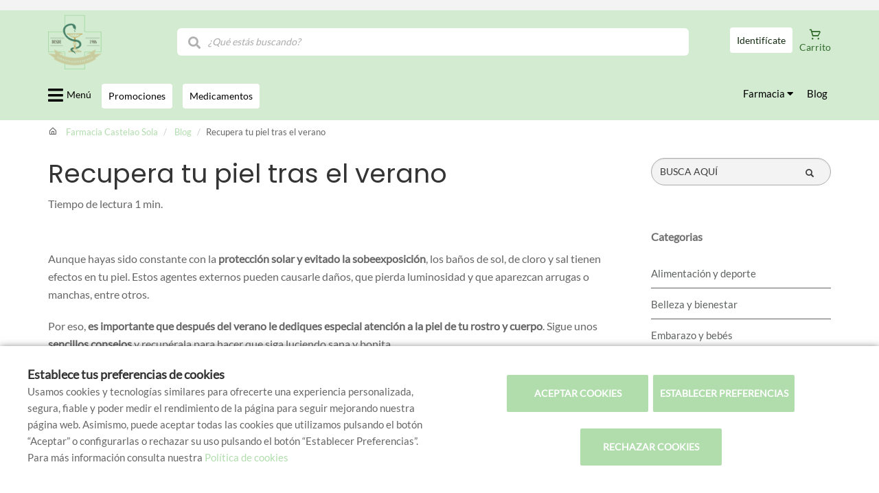

--- FILE ---
content_type: text/html; charset=UTF-8
request_url: https://www.farmaciacastelaosola.com/blog/recupera-tu-piel-tras-el-verano
body_size: 23794
content:
<!DOCTYPE html>
<!--[if IE 9]>
<html lang="es" class="ie9"> <![endif]-->
<!--[if IE 8]>
<html lang="es" class="ie8"> <![endif]-->
<!--[if !IE]><!-->
<html lang="es">
<!--<![endif]-->
<head>

            
    <!-- Start default blade meta tags to share contents -->
<meta charset="utf-8">
<meta http-equiv="X-UA-Compatible" content="IE=edge" />
    <title>Recupera tu piel tras el verano - Farmacia Castelao Sola</title>
    <meta name="description" content="Bienvenidos a Farmacia Castelaosola, su espacio de salud en O Grove donde le ofrecemos una amplia gama de productos y atenci&oacute;n personalizada.">


    <meta name="author" content="f:">

<!-- Mobile Meta -->
<meta name="viewport" content="width=device-width, initial-scale=1.0, user-scalable=yes">
<!--  End default meta tags  -->

    
    
       <!--  <meta name="viewport" content="width=device-width, initial-scale=1, user-scalable=yes" /> -->

    
            <link rel="canonical" href="https://www.canalfarmaciaonline.com/blog/recupera-tu-piel-tras-el-verano" />
    
                        <link rel="alternate" href="https://www.farmaciacastelaosola.com/blog/recupera-tu-piel-tras-el-verano" hreflang="es" />
            
    <!-- Favicon -->
    <link rel="apple-touch-icon" sizes="57x57" href="/assets/templates/templates/cruzfarma/favicon/apple-icon-57x57.png">
<link rel="apple-touch-icon" sizes="60x60" href="/assets/templates/templates/cruzfarma/favicon/apple-icon-60x60.png">
<link rel="apple-touch-icon" sizes="72x72" href="/assets/templates/templates/cruzfarma/favicon/apple-icon-72x72.png">
<link rel="apple-touch-icon" sizes="76x76" href="/assets/templates/templates/cruzfarma/favicon/apple-icon-76x76.png">
<link rel="apple-touch-icon" sizes="114x114" href="/assets/templates/templates/cruzfarma/favicon/apple-icon-114x114.png">
<link rel="apple-touch-icon" sizes="120x120" href="/assets/templates/templates/cruzfarma/favicon/apple-icon-120x120.png">
<link rel="apple-touch-icon" sizes="144x144" href="/assets/templates/templates/cruzfarma/favicon/apple-icon-144x144.png">
<link rel="apple-touch-icon" sizes="152x152" href="/assets/templates/templates/cruzfarma/favicon/apple-icon-152x152.png">
<link rel="apple-touch-icon" sizes="180x180" href="/assets/templates/templates/cruzfarma/favicon/apple-icon-180x180.png">
<link rel="icon" type="image/png" sizes="192x192" href="/assets/templates/templates/cruzfarma/favicon/android-icon-192x192.png">
<link rel="icon" type="image/png" sizes="32x32" href="/assets/templates/templates/cruzfarma/favicon/favicon-32x32.png">
<link rel="icon" type="image/png" sizes="96x96" href="/assets/templates/templates/cruzfarma/favicon/favicon-96x96.png">
<link rel="icon" type="image/png" sizes="16x16" href="/assets/templates/templates/cruzfarma/favicon/favicon-16x16.png">
<link rel="manifest" href="/assets/templates/templates/cruzfarma/favicon/manifest.json" crossorigin="use-credentials">
<meta name="msapplication-TileColor" content="#ffffff">
<meta name="msapplication-TileImage" content="/assets/templates/templates/cruzfarma/favicon/ms-icon-144x144.png">
<meta name="theme-color" content="#ffffff">
    <!-- END Favicon -->

    <!-- Vendors  -->
    <link rel="stylesheet" href="https://www.farmaciacastelaosola.com/assets/templates/common/css/vendor.css">

    <!-- Eva icons -->
    <link rel="stylesheet" href="/assets/common/eva-icons/style/eva-icons.css">

    <!-- Main css -->
                        <link rel="stylesheet" href="https://www.farmaciacastelaosola.com/assets/templates/4158/css/main.css?v=20260130021719484460"/>
                
            <link rel="stylesheet" href="https://www.farmaciacastelaosola.com/assets/common/css/swiper-bundle.min.css">
    
    
    <!-- Page Style -->
    <!-- Meta tags to share contents -->
    <meta property="og:type" content="website" />
    <meta property="og:site_name" content="Farmacia Castelao Sola" />
    <meta property="og:url" content="https://www.farmaciacastelaosola.com/blog/recupera-tu-piel-tras-el-verano" />
    <meta property="og:title" content="Recupera tu piel tras el verano" />
    <meta property="og:description" content="Es importante que despu&eacute;s de esta estaci&oacute;n le dediques especial atenci&oacute;n y recuperes rutinas de belleza y buenos h&aacute;bitos.  " />

            <meta property="og:image" content="https://www.farmaofficego.com/uploads/post/cruzfarma/recupera-la-teva-pell-despres-de-lestiu-143530-707-1200x630-resize.png?token=006e35e8f297128876990ace50631b30"/>
    


    <!-- Socials -->

<!-- Pre-javascript -->



    <!-- Plausible Analytics -->
    <script defer data-domain="www.farmaciacastelaosola.com" src="https://analytics.farmacloud.io/js/script.js"></script>
    <!-- End Plausible Analytics -->

    <script src="https://apps.elfsight.com/p/platform.js" defer></script>

</head>

<body class="front no-trans">

<!-- Google Tag Manager (noscript) -->
<!-- End Google Tag Manager (noscript) -->

<!-- DEMO STICKY -->


<!-- ================ -->
<!-- page wrapper start -->
<!-- ================ -->
<div class="page-wrapper" >

    <div class="container-fluid sticky-app-banner" style="display: none;">
    <div class="container-fluid">
        <div class="col-xs-12">
            <div class="row app-banner-sticky">
                <a href="#" class="btn-close" id="close-app-banner">&times;</a>
                <div class="logo-app" style='background:url("https://www.farmaciacastelaosola.com/assets/templates/common/images/app/AppFarmaLogo.png")'>
                </div>
                <div class="app-details">
                    <div class="title-app">Appfarma - App de tu farmacia</div>
                    <div class="subtitle-app">La App de tu farmacia</div>
                </div>
                <a href="https://links.appfarma.es/download?pharmacy=fdac86f5-c2a9-40ac-b0a3-e50b555446fa" class="btn-get">Obtener</a>
            </div>
        </div>
    </div>
</div>
    <div class="container-fluid web-header new-go-top-header">
    </div>
<header class="header new-go-header fixed clearfix hidden-xs header-thin ">
    <!-- main-navigation start -->
    <!-- ================ -->
    <div class="main-navigation animated">
        <!-- navbar start -->
        <!-- ================ -->
        <nav class="navbar" role="navigation">
            <div class="container">
                <div class="row">
                    <div class="col-sm-12">
                        <div class="row">
                            <div class="ecommerce-header">
                                <div class="col-xs-10 col-sm-11 col-md-11">
                                    <div class="ecommerce-header-flex">
                                        <div class="header-left logo-left-zone clearfix ecommerce-logo-left">
                                                                                        <a href="https://www.farmaciacastelaosola.com" class="logo-pharmacy-href">
    <!-- fa or logo -->
                    <img class="logo_img"
                 src="https://farmacloud-profile.imgix.net/fdac86f5-c2a9-40ac-b0a3-e50b555446fa_1688056668831.png?h=100"
                 alt="Farmacia Castelao Sola" style="display: inherit; ">
            </a>
                                        </div>
                                                                                                                        <div class="search-input">
                                            <form role="search"  onsubmit="return false;" action="#"  id="form-search-ecommerce" class="center-block" autocomplete="off">
    <div class="form-body row">
        <div class="form-group has-feedback">
                            <input type="text" name="searching" id="searching" class="form-control" placeholder="&iquest;Qu&eacute; est&aacute;s buscando?">
            
                            <i id="search-medicine" class="fa fa-search form-control-feedback" style="top: 0"></i>
                    </div>
    </div>
</form>
                                        </div>
                                                                            </div>
                                </div>
                                <div class="col-xs-2 col-sm-1 col-md-1">
                                    <div class="right-column">
                                                                                                                            <li style="list-style: none">
                                                                                                    <a class="header-farmapremium-login btn-primary-darkened "
                                                       href="https://www.farmaciacastelaosola.com/oauth2/redirect/generic"
                                                       title="Iniciar sesi&oacute;n"
                                                       style="margin: 0 10px 5px 10px;">
                                                        <span>
                                                            Identif&iacute;cate
                                                        </span>
                                                    </a>
                                                                                            </li>
                                                                                                                        <a href="https://www.farmaciacastelaosola.com/cesta/resumen" class="new-cart-zone pull-right hideStickyCartButton  text-center" title="Carrito">
                                            <i class="eva eva-shopping-cart-outline" style="font-size: 20px; line-height: 15px; display: block;"></i>
                                            <p style="margin-bottom: 0">Carrito</p>
                                            <span class="cart-count circle-count"  style="display: none" >(0)</span>
                                        </a>
                                    </div>
                                </div>
                            </div>
                        </div>
                        <div class="row">
                            <div class="col-xs-12 menu-ecommerce-block">
                                <div id="go-menu-zone">
                                                                        <div class="go-navbar-nav">
    <div class="pull-left" style="display: flex; justify-content: center">
        <ul class="nav navbar-nav main-nav" style="display: flex; justify-content: flex-start;">
                            <li>
                    <a href="#" class="desktop-nav-item " id="ecommerce-menu" style="margin-top: 5px; display: flex; align-items: center;">
                        <i class="fa fa-bars" style="font-size: 25px;margin-right: 5px;"></i>
                        <span>
                            Men&uacute;
                        </span>
                    </a>

                    <div class="ecommerce-products-menu" style="display: none;">
        <div class="container">
            <div class="row">
                <div class="col-xs-12">
                    <div class="main-categories">
                        <ul>
                                                            <li  class="with-children"  data-category-id="8290">
                                    <span>
                                        <a href="https://www.farmaciacastelaosola.com/compra-online/botiquin">
                                             BOTIQUIN
                                        </a>
                                    </span>
                                </li>
                                                            <li  class="with-children"  data-category-id="8292">
                                    <span>
                                        <a href="https://www.farmaciacastelaosola.com/compra-online/cosmetica">
                                             COSMETICA
                                        </a>
                                    </span>
                                </li>
                                                            <li  class="with-children"  data-category-id="8293">
                                    <span>
                                        <a href="https://www.farmaciacastelaosola.com/compra-online/dietetica-y-herboristeria">
                                             DIETETICA Y HERBORISTERIA
                                        </a>
                                    </span>
                                </li>
                                                            <li  class="with-children"  data-category-id="8299">
                                    <span>
                                        <a href="https://www.farmaciacastelaosola.com/compra-online/higiene-bucal">
                                             HIGIENE BUCAL
                                        </a>
                                    </span>
                                </li>
                                                            <li  class="with-children"  data-category-id="8300">
                                    <span>
                                        <a href="https://www.farmaciacastelaosola.com/compra-online/higiene-corporal">
                                             HIGIENE CORPORAL
                                        </a>
                                    </span>
                                </li>
                                                            <li  class="with-children"  data-category-id="8291">
                                    <span>
                                        <a href="https://www.farmaciacastelaosola.com/compra-online/higiene-del-cabello">
                                             HIGIENE DEL CABELLO
                                        </a>
                                    </span>
                                </li>
                                                            <li  class="with-children"  data-category-id="8301">
                                    <span>
                                        <a href="https://www.farmaciacastelaosola.com/compra-online/homeopatia">
                                             HOMEOPATIA
                                        </a>
                                    </span>
                                </li>
                                                            <li  class="with-children"  data-category-id="8294">
                                    <span>
                                        <a href="https://www.farmaciacastelaosola.com/compra-online/ninos">
                                             NI&Ntilde;OS
                                        </a>
                                    </span>
                                </li>
                                                            <li  class="with-children"  data-category-id="8303">
                                    <span>
                                        <a href="https://www.farmaciacastelaosola.com/compra-online/ortopedia">
                                             ORTOPEDIA
                                        </a>
                                    </span>
                                </li>
                                                            <li  class="with-children"  data-category-id="8305">
                                    <span>
                                        <a href="https://www.farmaciacastelaosola.com/compra-online/salud-sexual">
                                             SALUD SEXUAL
                                        </a>
                                    </span>
                                </li>
                                                            <li  class="with-children"  data-category-id="8306">
                                    <span>
                                        <a href="https://www.farmaciacastelaosola.com/compra-online/solares">
                                             SOLARES
                                        </a>
                                    </span>
                                </li>
                                                            <li  class="with-children"  data-category-id="8310">
                                    <span>
                                        <a href="https://www.farmaciacastelaosola.com/compra-online/varios-resto">
                                             VARIOS - RESTO
                                        </a>
                                    </span>
                                </li>
                                                    </ul>
                    </div>
                    <div class="secondary-categories" style="display: none;">
                                                    <p data-parent-category-id="8290">BOTIQUIN</p>
                                                            <ul data-category-id="8290">
                                                                            <li >
                                            <span>
                                                <a href="https://www.farmaciacastelaosola.com/compra-online/botiquin/oftalmologia-y-optica">
                                                     OFTALMOLOGIA Y OPTICA
                                                </a>
                                            </span>
                                        </li>
                                                                            <li >
                                            <span>
                                                <a href="https://www.farmaciacastelaosola.com/compra-online/botiquin/pequeno-aparato-electrico">
                                                     PEQUE&Ntilde;O APARATO ELECTRICO
                                                </a>
                                            </span>
                                        </li>
                                                                            <li >
                                            <span>
                                                <a href="https://www.farmaciacastelaosola.com/compra-online/botiquin/primeros-auxilios">
                                                     PRIMEROS AUXILIOS
                                                </a>
                                            </span>
                                        </li>
                                                                            <li >
                                            <span>
                                                <a href="https://www.farmaciacastelaosola.com/compra-online/botiquin/tests">
                                                     TESTS
                                                </a>
                                            </span>
                                        </li>
                                                                            <li >
                                            <span>
                                                <a href="https://www.farmaciacastelaosola.com/compra-online/botiquin/varios-botiquin">
                                                     VARIOS BOTIQUIN
                                                </a>
                                            </span>
                                        </li>
                                                                    </ul>
                                                                                <p data-parent-category-id="8292">COSMETICA</p>
                                                            <ul data-category-id="8292">
                                                                            <li >
                                            <span>
                                                <a href="https://www.farmaciacastelaosola.com/compra-online/cosmetica/belleza-facial">
                                                     BELLEZA FACIAL
                                                </a>
                                            </span>
                                        </li>
                                                                            <li >
                                            <span>
                                                <a href="https://www.farmaciacastelaosola.com/compra-online/cosmetica/cicatrices">
                                                     CICATRICES
                                                </a>
                                            </span>
                                        </li>
                                                                            <li >
                                            <span>
                                                <a href="https://www.farmaciacastelaosola.com/compra-online/cosmetica/cosmetica-masculina">
                                                     COSMETICA MASCULINA
                                                </a>
                                            </span>
                                        </li>
                                                                            <li >
                                            <span>
                                                <a href="https://www.farmaciacastelaosola.com/compra-online/cosmetica/cuidado-corporal">
                                                     CUIDADO CORPORAL
                                                </a>
                                            </span>
                                        </li>
                                                                            <li >
                                            <span>
                                                <a href="https://www.farmaciacastelaosola.com/compra-online/cosmetica/higiene-facial">
                                                     HIGIENE FACIAL
                                                </a>
                                            </span>
                                        </li>
                                                                            <li >
                                            <span>
                                                <a href="https://www.farmaciacastelaosola.com/compra-online/cosmetica/nutricosmetica">
                                                     NUTRICOSMETICA
                                                </a>
                                            </span>
                                        </li>
                                                                    </ul>
                                                                                <p data-parent-category-id="8293">DIETETICA Y HERBORISTERIA</p>
                                                            <ul data-category-id="8293">
                                                                            <li >
                                            <span>
                                                <a href="https://www.farmaciacastelaosola.com/compra-online/dietetica-y-herboristeria/caramelos">
                                                     CARAMELOS
                                                </a>
                                            </span>
                                        </li>
                                                                            <li >
                                            <span>
                                                <a href="https://www.farmaciacastelaosola.com/compra-online/dietetica-y-herboristeria/complementos-alimenticios">
                                                     COMPLEMENTOS ALIMENTICIOS
                                                </a>
                                            </span>
                                        </li>
                                                                            <li >
                                            <span>
                                                <a href="https://www.farmaciacastelaosola.com/compra-online/dietetica-y-herboristeria/control-de-peso-comercial">
                                                     CONTROL DE PESO COMERCIAL
                                                </a>
                                            </span>
                                        </li>
                                                                            <li >
                                            <span>
                                                <a href="https://www.farmaciacastelaosola.com/compra-online/dietetica-y-herboristeria/fitoterapia">
                                                     FITOTERAPIA
                                                </a>
                                            </span>
                                        </li>
                                                                            <li >
                                            <span>
                                                <a href="https://www.farmaciacastelaosola.com/compra-online/dietetica-y-herboristeria/sustitucion-de-comidas">
                                                     SUSTITUCION DE COMIDAS
                                                </a>
                                            </span>
                                        </li>
                                                                            <li >
                                            <span>
                                                <a href="https://www.farmaciacastelaosola.com/compra-online/dietetica-y-herboristeria/varios-dietetica-y-herboristeria">
                                                     VARIOS DIETETICA Y HERBORISTERIA
                                                </a>
                                            </span>
                                        </li>
                                                                    </ul>
                                                                                <p data-parent-category-id="8299">HIGIENE BUCAL</p>
                                                            <ul data-category-id="8299">
                                                                            <li >
                                            <span>
                                                <a href="https://www.farmaciacastelaosola.com/compra-online/higiene-bucal/adhesivos">
                                                     ADHESIVOS
                                                </a>
                                            </span>
                                        </li>
                                                                            <li >
                                            <span>
                                                <a href="https://www.farmaciacastelaosola.com/compra-online/higiene-bucal/cepillos">
                                                     CEPILLOS
                                                </a>
                                            </span>
                                        </li>
                                                                            <li >
                                            <span>
                                                <a href="https://www.farmaciacastelaosola.com/compra-online/higiene-bucal/colutorios">
                                                     COLUTORIOS
                                                </a>
                                            </span>
                                        </li>
                                                                            <li >
                                            <span>
                                                <a href="https://www.farmaciacastelaosola.com/compra-online/higiene-bucal/dentifricos">
                                                     DENTIFRICOS
                                                </a>
                                            </span>
                                        </li>
                                                                            <li >
                                            <span>
                                                <a href="https://www.farmaciacastelaosola.com/compra-online/higiene-bucal/gel">
                                                     GEL
                                                </a>
                                            </span>
                                        </li>
                                                                            <li >
                                            <span>
                                                <a href="https://www.farmaciacastelaosola.com/compra-online/higiene-bucal/hilos-y-sedas-dentales">
                                                     HILOS Y SEDAS DENTALES
                                                </a>
                                            </span>
                                        </li>
                                                                            <li >
                                            <span>
                                                <a href="https://www.farmaciacastelaosola.com/compra-online/higiene-bucal/packs">
                                                     PACKS
                                                </a>
                                            </span>
                                        </li>
                                                                            <li >
                                            <span>
                                                <a href="https://www.farmaciacastelaosola.com/compra-online/higiene-bucal/sprays">
                                                     SPRAYS
                                                </a>
                                            </span>
                                        </li>
                                                                            <li >
                                            <span>
                                                <a href="https://www.farmaciacastelaosola.com/compra-online/higiene-bucal/tabletas">
                                                     TABLETAS
                                                </a>
                                            </span>
                                        </li>
                                                                            <li >
                                            <span>
                                                <a href="https://www.farmaciacastelaosola.com/compra-online/higiene-bucal/varios-higiene-bucal">
                                                     VARIOS HIGIENE BUCAL
                                                </a>
                                            </span>
                                        </li>
                                                                    </ul>
                                                                                <p data-parent-category-id="8300">HIGIENE CORPORAL</p>
                                                            <ul data-category-id="8300">
                                                                            <li >
                                            <span>
                                                <a href="https://www.farmaciacastelaosola.com/compra-online/higiene-corporal/geles-de-ducha">
                                                     GELES DE DUCHA
                                                </a>
                                            </span>
                                        </li>
                                                                            <li >
                                            <span>
                                                <a href="https://www.farmaciacastelaosola.com/compra-online/higiene-corporal/incontinencia-ligera">
                                                     INCONTINENCIA LIGERA
                                                </a>
                                            </span>
                                        </li>
                                                                            <li >
                                            <span>
                                                <a href="https://www.farmaciacastelaosola.com/compra-online/higiene-corporal/jabones">
                                                     JABONES
                                                </a>
                                            </span>
                                        </li>
                                                                            <li >
                                            <span>
                                                <a href="https://www.farmaciacastelaosola.com/compra-online/higiene-corporal/tratamiento-dermatitis">
                                                     TRATAMIENTO DERMATITIS
                                                </a>
                                            </span>
                                        </li>
                                                                            <li >
                                            <span>
                                                <a href="https://www.farmaciacastelaosola.com/compra-online/higiene-corporal/varios-higiene-corporal">
                                                     VARIOS HIGIENE CORPORAL
                                                </a>
                                            </span>
                                        </li>
                                                                    </ul>
                                                                                <p data-parent-category-id="8291">HIGIENE DEL CABELLO</p>
                                                            <ul data-category-id="8291">
                                                                            <li >
                                            <span>
                                                <a href="https://www.farmaciacastelaosola.com/compra-online/higiene-del-cabello/anticaida">
                                                     ANTICAIDA
                                                </a>
                                            </span>
                                        </li>
                                                                            <li >
                                            <span>
                                                <a href="https://www.farmaciacastelaosola.com/compra-online/higiene-del-cabello/antipiojos">
                                                     ANTIPIOJOS
                                                </a>
                                            </span>
                                        </li>
                                                                            <li >
                                            <span>
                                                <a href="https://www.farmaciacastelaosola.com/compra-online/higiene-del-cabello/champus">
                                                     CHAMPUS
                                                </a>
                                            </span>
                                        </li>
                                                                            <li >
                                            <span>
                                                <a href="https://www.farmaciacastelaosola.com/compra-online/higiene-del-cabello/varios-higiene-capilar">
                                                     VARIOS HIGIENE CAPILAR
                                                </a>
                                            </span>
                                        </li>
                                                                    </ul>
                                                                                <p data-parent-category-id="8301">HOMEOPATIA</p>
                                                            <ul data-category-id="8301">
                                                                            <li >
                                            <span>
                                                <a href="https://www.farmaciacastelaosola.com/compra-online/homeopatia/no-aplica">
                                                     NO APLICA
                                                </a>
                                            </span>
                                        </li>
                                                                    </ul>
                                                                                <p data-parent-category-id="8294">NI&Ntilde;OS</p>
                                                            <ul data-category-id="8294">
                                                                            <li >
                                            <span>
                                                <a href="https://www.farmaciacastelaosola.com/compra-online/ninos/alimentacion-infantil">
                                                     ALIMENTACION INFANTIL
                                                </a>
                                            </span>
                                        </li>
                                                                            <li >
                                            <span>
                                                <a href="https://www.farmaciacastelaosola.com/compra-online/ninos/complemento-alimenticio-ninos">
                                                     COMPLEMENTO ALIMENTICIO NI&Ntilde;OS
                                                </a>
                                            </span>
                                        </li>
                                                                            <li >
                                            <span>
                                                <a href="https://www.farmaciacastelaosola.com/compra-online/ninos/cuidado-bebe">
                                                     CUIDADO BEBE
                                                </a>
                                            </span>
                                        </li>
                                                                            <li >
                                            <span>
                                                <a href="https://www.farmaciacastelaosola.com/compra-online/ninos/puericultura">
                                                     PUERICULTURA
                                                </a>
                                            </span>
                                        </li>
                                                                            <li >
                                            <span>
                                                <a href="https://www.farmaciacastelaosola.com/compra-online/ninos/varios-ninos">
                                                     VARIOS NI&Ntilde;OS
                                                </a>
                                            </span>
                                        </li>
                                                                    </ul>
                                                                                <p data-parent-category-id="8303">ORTOPEDIA</p>
                                                            <ul data-category-id="8303">
                                                                            <li >
                                            <span>
                                                <a href="https://www.farmaciacastelaosola.com/compra-online/ortopedia/calzado">
                                                     CALZADO
                                                </a>
                                            </span>
                                        </li>
                                                                            <li >
                                            <span>
                                                <a href="https://www.farmaciacastelaosola.com/compra-online/ortopedia/coderas">
                                                     CODERAS
                                                </a>
                                            </span>
                                        </li>
                                                                            <li >
                                            <span>
                                                <a href="https://www.farmaciacastelaosola.com/compra-online/ortopedia/collarines">
                                                     COLLARINES
                                                </a>
                                            </span>
                                        </li>
                                                                            <li >
                                            <span>
                                                <a href="https://www.farmaciacastelaosola.com/compra-online/ortopedia/fajas">
                                                     FAJAS
                                                </a>
                                            </span>
                                        </li>
                                                                            <li >
                                            <span>
                                                <a href="https://www.farmaciacastelaosola.com/compra-online/ortopedia/linea-podologica">
                                                     LINEA PODOLOGICA
                                                </a>
                                            </span>
                                        </li>
                                                                            <li >
                                            <span>
                                                <a href="https://www.farmaciacastelaosola.com/compra-online/ortopedia/medias-pantys-y-calcetines">
                                                     MEDIAS, PANTYS Y CALCETINES
                                                </a>
                                            </span>
                                        </li>
                                                                            <li >
                                            <span>
                                                <a href="https://www.farmaciacastelaosola.com/compra-online/ortopedia/munequeras">
                                                     MU&Ntilde;EQUERAS
                                                </a>
                                            </span>
                                        </li>
                                                                            <li >
                                            <span>
                                                <a href="https://www.farmaciacastelaosola.com/compra-online/ortopedia/rodilleras">
                                                     RODILLERAS
                                                </a>
                                            </span>
                                        </li>
                                                                            <li >
                                            <span>
                                                <a href="https://www.farmaciacastelaosola.com/compra-online/ortopedia/terapia-calor-frio">
                                                     TERAPIA CALOR / FRIO
                                                </a>
                                            </span>
                                        </li>
                                                                            <li >
                                            <span>
                                                <a href="https://www.farmaciacastelaosola.com/compra-online/ortopedia/tobilleras">
                                                     TOBILLERAS
                                                </a>
                                            </span>
                                        </li>
                                                                            <li >
                                            <span>
                                                <a href="https://www.farmaciacastelaosola.com/compra-online/ortopedia/varios-ortopedia">
                                                     VARIOS ORTOPEDIA
                                                </a>
                                            </span>
                                        </li>
                                                                    </ul>
                                                                                <p data-parent-category-id="8305">SALUD SEXUAL</p>
                                                            <ul data-category-id="8305">
                                                                            <li >
                                            <span>
                                                <a href="https://www.farmaciacastelaosola.com/compra-online/salud-sexual/preservativos">
                                                     PRESERVATIVOS
                                                </a>
                                            </span>
                                        </li>
                                                                            <li >
                                            <span>
                                                <a href="https://www.farmaciacastelaosola.com/compra-online/salud-sexual/varios-salud-sexual">
                                                     VARIOS SALUD SEXUAL
                                                </a>
                                            </span>
                                        </li>
                                                                    </ul>
                                                                                <p data-parent-category-id="8306">SOLARES</p>
                                                            <ul data-category-id="8306">
                                                                            <li >
                                            <span>
                                                <a href="https://www.farmaciacastelaosola.com/compra-online/solares/solares-adultos">
                                                     SOLARES ADULTOS
                                                </a>
                                            </span>
                                        </li>
                                                                            <li >
                                            <span>
                                                <a href="https://www.farmaciacastelaosola.com/compra-online/solares/solares-infantiles">
                                                     SOLARES INFANTILES
                                                </a>
                                            </span>
                                        </li>
                                                                    </ul>
                                                                                <p data-parent-category-id="8310">VARIOS - RESTO</p>
                                                            <ul data-category-id="8310">
                                                                            <li >
                                            <span>
                                                <a href="https://www.farmaciacastelaosola.com/compra-online/varios-resto/altas-coop">
                                                     ALTAS COOP
                                                </a>
                                            </span>
                                        </li>
                                                                    </ul>
                                                                                                </div>
                </div>
            </div>
        </div>
    </div>
                </li>
                                                            <li>
                        <a class="main-menu-item promos-menu btn-primary-darkened" href="https://www.farmaciacastelaosola.com/promociones">
                            <span>
                                Promociones
                            </span>
                        </a>
                    </li>
                
                                 
                        <li>
        <a href="https://www.farmaciacastelaosola.com/compra-online-medicamentos" class="main-menu-item btn-primary-darkened">
            <span>
                Medicamentos
            </span>
        </a>
    </li>


                                                        </ul>
        <ul class="nav navbar-nav main-nav desktop-nav">
        </ul>
        
    </div>

    <div class="pull-left" style="float: right !important;">
                        <ul class="nav navbar-nav main-nav" style="margin-top: 15px; font-size: 15px; margin-right: 5px">
            <li>
                <a href="#" class="desktop-nav-item" id="pharmacy-menu" style="right: 5px;">
                    Farmacia
                    <i class="fa fa-caret-down"></i>
                </a>
                <div class="pharmacy-menu" style="display: none;">
    <div class="container" style="width: auto">
        <div class="row">
            <div class="col-xs-12">
                <div class="main-categories">
                    <ul>
                                                                                    <li>
                                    <a href="https://www.farmaciacastelaosola.com/historia"
                                       title="Historia">Historia</a>
                                </li>
                                                    
                        
                        
                        <li><a href="https://www.farmaciacastelaosola.com/servicios">Servicios</a></li>
                        
                                                                            <li><a href="https://www.farmaciacastelaosola.com/tarjeta-cliente" title="Tarjeta cliente">Tarjeta cliente</a></li>
                        
                                                                            <li><a href="https://www.farmaciacastelaosola.com/pedido-online">Encargos</a></li>
                        
                                                    <li><a href="https://www.farmaciacastelaosola.com/guardias">Farmacias de guardia</a></li>
                        
                                                <li><a href="https://www.farmaciacastelaosola.com/blog">Blog</a></li>

                                                                            <li><a href="https://www.farmaciacastelaosola.com/actividades">Actividades</a></li>
                        
                                                
                                                <li><a href="https://www.farmaciacastelaosola.com/contactar">Contacto</a></li>

                                                
                                                
                                                                                                                                                                                                                                                                                                                                                                                                                                                                                                                                                                                                                                                                                                                                                                                                                                                                                                                                                    
                                                    <li>
                                <a href="https://www.farmaciacastelaosola.com/app" title="App">APP</a>
                            </li>
                                            </ul>
                </div>
            </div>
        </div>
    </div>
</div>
            </li>
            <li>
                <a class="desktop-nav-item" href="https://www.farmaciacastelaosola.com/blog">
                    Blog
                </a>
            </li>
        </ul>
            </div>
    </div>
                                                                    </div>
                            </div>
                        </div>

                        <!-- MOBILE MENU -->
                        <div class="header-right clearfix">
                            <div class="header-right clearfix">
                                <!-- Toggle get grouped for better mobile display -->
                                <div class="navbar-header">
                                    <div class="pull-right">
                                        <button type="button" class="navbar-toggle" data-toggle="collapse"
                                                data-target="#navbar-collapse-1">
                                            <span class="sr-only"></span>
                                            <span class="icon-bar"></span>
                                            <span class="icon-bar"></span>
                                            <span class="icon-bar"></span>
                                        </button>
                                    </div>
                                </div>
                            </div>
                        </div>
                        <!-- END MOBILE MENU -->
                    </div>
                </div>
            </div>
        </nav>
        <!-- navbar end -->
    </div>
    <!-- main-navigation end -->
</header>
<!-- header end -->

<!-- header online shop mobile -->
<header class="header fixed hidden-lg hidden-md hidden-sm" id="fixed-header-on">
    <div class="container">
        <div class="row">
            <div class="col-xs-3 hidden-lg hidden-md hidden-sm pr0 left-mobile-col">
                <div class="open-slide-categories pt6">
                    <a href="#" id="open-categories-mobile" class="mobile-header-left">
                        <span class="fa fa-bars"></span>
                    </a>
                    <a href="#" id="open-search-mobile" style="margin-left: 30px; float: none" class="mobile-header-right scroll-search">
                        <span class="fa fa-search"></span>
                    </a>
                </div>
            </div>
            <div class="col-md-2 col-sm-12-custom col-xs-6">
                <!-- header-left start -->
                <!-- ================ -->
                <div class="clearfix text-center">
                    <!-- logo -->
                    <a href="https://www.farmaciacastelaosola.com" class="logo-pharmacy-href">
    <!-- fa or logo -->
                    <img class="logo_img"
                 src="https://farmacloud-profile.imgix.net/fdac86f5-c2a9-40ac-b0a3-e50b555446fa_1688056668831.png?h=100"
                 alt="Farmacia Castelao Sola" style="display: inherit; ">
            </a>
                </div>
                <!-- header-left end -->
            </div>
            <div class="col-xs-3 hidden-lg hidden-md hidden-sm pl0 pr5 right-mobile-col">
                <div class="col-md-6 pl0 pr0">
                                            <div class="pull-right">
                            <ul class="list-icons">
                                <li>
                                    <a href="https://www.farmaciacastelaosola.com/cesta/resumen">
                                        <i class="eva eva-shopping-cart-outline" style="font-size: 25px;margin-top: 13px"></i><span class="hidden-xs">Carrito</span> <span class="cart-count cart-count-absolute">(0)</span>
                                    </a>
                                </li>
                            </ul>
                        </div>

                                                                            <div class="pull-right">
                                <ul class="list-icons">
                                    <li>
                                                                                    <a class="header-farmapremium-login-mobile" href="https://www.farmaciacastelaosola.com/oauth2/redirect/generic" title="Iniciar sesi&oacute;n">
                                                <i class="eva eva-person-outline"></i>
                                            </a>
                                                                            </li>
                                </ul>
                            </div>
                                                                                    </div>
            </div>
            <div class="col-md-10 col-sm-12-custom col-xs-12 mobile-search-zone">
                <!-- header-right start -->
                <!-- ================ -->
                <div class="header-right clearfix">

                    <!-- main-navigation start -->
<!-- ================ -->
<div class="main-navigation animated  main-online-shop ">

    <!-- navbar start -->
    <!-- ================ -->
    <nav class="navbar navbar-default hidden" role="navigation"  id="scroll-hide" >
        <div class="container-fluid">

            <!-- Toggle get grouped for better mobile display -->
            <div class="navbar-header  hidden-xs ">
                <button type="button" class="navbar-toggle" data-toggle="collapse"
                        data-target="#navbar-collapse-2">
                    <span class="sr-only"></span>
                    <span class="icon-bar"></span>
                    <span class="icon-bar"></span>
                    <span class="icon-bar"></span>
                </button>
            </div>

            <!-- Menu header -->
            <div class="collapse navbar-collapse" id="navbar-collapse-2">
                <div class="go-navbar-nav">
    <div class="pull-left" style="display: flex; justify-content: center">
        <ul class="nav navbar-nav main-nav" style="display: flex; justify-content: flex-start;">
                            <li>
                    <a href="#" class="desktop-nav-item " id="ecommerce-menu" style="margin-top: 5px; display: flex; align-items: center;">
                        <i class="fa fa-bars" style="font-size: 25px;margin-right: 5px;"></i>
                        <span>
                            Men&uacute;
                        </span>
                    </a>

                    <div class="ecommerce-products-menu" style="display: none;">
        <div class="container">
            <div class="row">
                <div class="col-xs-12">
                    <div class="main-categories">
                        <ul>
                                                            <li  class="with-children"  data-category-id="8290">
                                    <span>
                                        <a href="https://www.farmaciacastelaosola.com/compra-online/botiquin">
                                             BOTIQUIN
                                        </a>
                                    </span>
                                </li>
                                                            <li  class="with-children"  data-category-id="8292">
                                    <span>
                                        <a href="https://www.farmaciacastelaosola.com/compra-online/cosmetica">
                                             COSMETICA
                                        </a>
                                    </span>
                                </li>
                                                            <li  class="with-children"  data-category-id="8293">
                                    <span>
                                        <a href="https://www.farmaciacastelaosola.com/compra-online/dietetica-y-herboristeria">
                                             DIETETICA Y HERBORISTERIA
                                        </a>
                                    </span>
                                </li>
                                                            <li  class="with-children"  data-category-id="8299">
                                    <span>
                                        <a href="https://www.farmaciacastelaosola.com/compra-online/higiene-bucal">
                                             HIGIENE BUCAL
                                        </a>
                                    </span>
                                </li>
                                                            <li  class="with-children"  data-category-id="8300">
                                    <span>
                                        <a href="https://www.farmaciacastelaosola.com/compra-online/higiene-corporal">
                                             HIGIENE CORPORAL
                                        </a>
                                    </span>
                                </li>
                                                            <li  class="with-children"  data-category-id="8291">
                                    <span>
                                        <a href="https://www.farmaciacastelaosola.com/compra-online/higiene-del-cabello">
                                             HIGIENE DEL CABELLO
                                        </a>
                                    </span>
                                </li>
                                                            <li  class="with-children"  data-category-id="8301">
                                    <span>
                                        <a href="https://www.farmaciacastelaosola.com/compra-online/homeopatia">
                                             HOMEOPATIA
                                        </a>
                                    </span>
                                </li>
                                                            <li  class="with-children"  data-category-id="8294">
                                    <span>
                                        <a href="https://www.farmaciacastelaosola.com/compra-online/ninos">
                                             NI&Ntilde;OS
                                        </a>
                                    </span>
                                </li>
                                                            <li  class="with-children"  data-category-id="8303">
                                    <span>
                                        <a href="https://www.farmaciacastelaosola.com/compra-online/ortopedia">
                                             ORTOPEDIA
                                        </a>
                                    </span>
                                </li>
                                                            <li  class="with-children"  data-category-id="8305">
                                    <span>
                                        <a href="https://www.farmaciacastelaosola.com/compra-online/salud-sexual">
                                             SALUD SEXUAL
                                        </a>
                                    </span>
                                </li>
                                                            <li  class="with-children"  data-category-id="8306">
                                    <span>
                                        <a href="https://www.farmaciacastelaosola.com/compra-online/solares">
                                             SOLARES
                                        </a>
                                    </span>
                                </li>
                                                            <li  class="with-children"  data-category-id="8310">
                                    <span>
                                        <a href="https://www.farmaciacastelaosola.com/compra-online/varios-resto">
                                             VARIOS - RESTO
                                        </a>
                                    </span>
                                </li>
                                                    </ul>
                    </div>
                    <div class="secondary-categories" style="display: none;">
                                                    <p data-parent-category-id="8290">BOTIQUIN</p>
                                                            <ul data-category-id="8290">
                                                                            <li >
                                            <span>
                                                <a href="https://www.farmaciacastelaosola.com/compra-online/botiquin/oftalmologia-y-optica">
                                                     OFTALMOLOGIA Y OPTICA
                                                </a>
                                            </span>
                                        </li>
                                                                            <li >
                                            <span>
                                                <a href="https://www.farmaciacastelaosola.com/compra-online/botiquin/pequeno-aparato-electrico">
                                                     PEQUE&Ntilde;O APARATO ELECTRICO
                                                </a>
                                            </span>
                                        </li>
                                                                            <li >
                                            <span>
                                                <a href="https://www.farmaciacastelaosola.com/compra-online/botiquin/primeros-auxilios">
                                                     PRIMEROS AUXILIOS
                                                </a>
                                            </span>
                                        </li>
                                                                            <li >
                                            <span>
                                                <a href="https://www.farmaciacastelaosola.com/compra-online/botiquin/tests">
                                                     TESTS
                                                </a>
                                            </span>
                                        </li>
                                                                            <li >
                                            <span>
                                                <a href="https://www.farmaciacastelaosola.com/compra-online/botiquin/varios-botiquin">
                                                     VARIOS BOTIQUIN
                                                </a>
                                            </span>
                                        </li>
                                                                    </ul>
                                                                                <p data-parent-category-id="8292">COSMETICA</p>
                                                            <ul data-category-id="8292">
                                                                            <li >
                                            <span>
                                                <a href="https://www.farmaciacastelaosola.com/compra-online/cosmetica/belleza-facial">
                                                     BELLEZA FACIAL
                                                </a>
                                            </span>
                                        </li>
                                                                            <li >
                                            <span>
                                                <a href="https://www.farmaciacastelaosola.com/compra-online/cosmetica/cicatrices">
                                                     CICATRICES
                                                </a>
                                            </span>
                                        </li>
                                                                            <li >
                                            <span>
                                                <a href="https://www.farmaciacastelaosola.com/compra-online/cosmetica/cosmetica-masculina">
                                                     COSMETICA MASCULINA
                                                </a>
                                            </span>
                                        </li>
                                                                            <li >
                                            <span>
                                                <a href="https://www.farmaciacastelaosola.com/compra-online/cosmetica/cuidado-corporal">
                                                     CUIDADO CORPORAL
                                                </a>
                                            </span>
                                        </li>
                                                                            <li >
                                            <span>
                                                <a href="https://www.farmaciacastelaosola.com/compra-online/cosmetica/higiene-facial">
                                                     HIGIENE FACIAL
                                                </a>
                                            </span>
                                        </li>
                                                                            <li >
                                            <span>
                                                <a href="https://www.farmaciacastelaosola.com/compra-online/cosmetica/nutricosmetica">
                                                     NUTRICOSMETICA
                                                </a>
                                            </span>
                                        </li>
                                                                    </ul>
                                                                                <p data-parent-category-id="8293">DIETETICA Y HERBORISTERIA</p>
                                                            <ul data-category-id="8293">
                                                                            <li >
                                            <span>
                                                <a href="https://www.farmaciacastelaosola.com/compra-online/dietetica-y-herboristeria/caramelos">
                                                     CARAMELOS
                                                </a>
                                            </span>
                                        </li>
                                                                            <li >
                                            <span>
                                                <a href="https://www.farmaciacastelaosola.com/compra-online/dietetica-y-herboristeria/complementos-alimenticios">
                                                     COMPLEMENTOS ALIMENTICIOS
                                                </a>
                                            </span>
                                        </li>
                                                                            <li >
                                            <span>
                                                <a href="https://www.farmaciacastelaosola.com/compra-online/dietetica-y-herboristeria/control-de-peso-comercial">
                                                     CONTROL DE PESO COMERCIAL
                                                </a>
                                            </span>
                                        </li>
                                                                            <li >
                                            <span>
                                                <a href="https://www.farmaciacastelaosola.com/compra-online/dietetica-y-herboristeria/fitoterapia">
                                                     FITOTERAPIA
                                                </a>
                                            </span>
                                        </li>
                                                                            <li >
                                            <span>
                                                <a href="https://www.farmaciacastelaosola.com/compra-online/dietetica-y-herboristeria/sustitucion-de-comidas">
                                                     SUSTITUCION DE COMIDAS
                                                </a>
                                            </span>
                                        </li>
                                                                            <li >
                                            <span>
                                                <a href="https://www.farmaciacastelaosola.com/compra-online/dietetica-y-herboristeria/varios-dietetica-y-herboristeria">
                                                     VARIOS DIETETICA Y HERBORISTERIA
                                                </a>
                                            </span>
                                        </li>
                                                                    </ul>
                                                                                <p data-parent-category-id="8299">HIGIENE BUCAL</p>
                                                            <ul data-category-id="8299">
                                                                            <li >
                                            <span>
                                                <a href="https://www.farmaciacastelaosola.com/compra-online/higiene-bucal/adhesivos">
                                                     ADHESIVOS
                                                </a>
                                            </span>
                                        </li>
                                                                            <li >
                                            <span>
                                                <a href="https://www.farmaciacastelaosola.com/compra-online/higiene-bucal/cepillos">
                                                     CEPILLOS
                                                </a>
                                            </span>
                                        </li>
                                                                            <li >
                                            <span>
                                                <a href="https://www.farmaciacastelaosola.com/compra-online/higiene-bucal/colutorios">
                                                     COLUTORIOS
                                                </a>
                                            </span>
                                        </li>
                                                                            <li >
                                            <span>
                                                <a href="https://www.farmaciacastelaosola.com/compra-online/higiene-bucal/dentifricos">
                                                     DENTIFRICOS
                                                </a>
                                            </span>
                                        </li>
                                                                            <li >
                                            <span>
                                                <a href="https://www.farmaciacastelaosola.com/compra-online/higiene-bucal/gel">
                                                     GEL
                                                </a>
                                            </span>
                                        </li>
                                                                            <li >
                                            <span>
                                                <a href="https://www.farmaciacastelaosola.com/compra-online/higiene-bucal/hilos-y-sedas-dentales">
                                                     HILOS Y SEDAS DENTALES
                                                </a>
                                            </span>
                                        </li>
                                                                            <li >
                                            <span>
                                                <a href="https://www.farmaciacastelaosola.com/compra-online/higiene-bucal/packs">
                                                     PACKS
                                                </a>
                                            </span>
                                        </li>
                                                                            <li >
                                            <span>
                                                <a href="https://www.farmaciacastelaosola.com/compra-online/higiene-bucal/sprays">
                                                     SPRAYS
                                                </a>
                                            </span>
                                        </li>
                                                                            <li >
                                            <span>
                                                <a href="https://www.farmaciacastelaosola.com/compra-online/higiene-bucal/tabletas">
                                                     TABLETAS
                                                </a>
                                            </span>
                                        </li>
                                                                            <li >
                                            <span>
                                                <a href="https://www.farmaciacastelaosola.com/compra-online/higiene-bucal/varios-higiene-bucal">
                                                     VARIOS HIGIENE BUCAL
                                                </a>
                                            </span>
                                        </li>
                                                                    </ul>
                                                                                <p data-parent-category-id="8300">HIGIENE CORPORAL</p>
                                                            <ul data-category-id="8300">
                                                                            <li >
                                            <span>
                                                <a href="https://www.farmaciacastelaosola.com/compra-online/higiene-corporal/geles-de-ducha">
                                                     GELES DE DUCHA
                                                </a>
                                            </span>
                                        </li>
                                                                            <li >
                                            <span>
                                                <a href="https://www.farmaciacastelaosola.com/compra-online/higiene-corporal/incontinencia-ligera">
                                                     INCONTINENCIA LIGERA
                                                </a>
                                            </span>
                                        </li>
                                                                            <li >
                                            <span>
                                                <a href="https://www.farmaciacastelaosola.com/compra-online/higiene-corporal/jabones">
                                                     JABONES
                                                </a>
                                            </span>
                                        </li>
                                                                            <li >
                                            <span>
                                                <a href="https://www.farmaciacastelaosola.com/compra-online/higiene-corporal/tratamiento-dermatitis">
                                                     TRATAMIENTO DERMATITIS
                                                </a>
                                            </span>
                                        </li>
                                                                            <li >
                                            <span>
                                                <a href="https://www.farmaciacastelaosola.com/compra-online/higiene-corporal/varios-higiene-corporal">
                                                     VARIOS HIGIENE CORPORAL
                                                </a>
                                            </span>
                                        </li>
                                                                    </ul>
                                                                                <p data-parent-category-id="8291">HIGIENE DEL CABELLO</p>
                                                            <ul data-category-id="8291">
                                                                            <li >
                                            <span>
                                                <a href="https://www.farmaciacastelaosola.com/compra-online/higiene-del-cabello/anticaida">
                                                     ANTICAIDA
                                                </a>
                                            </span>
                                        </li>
                                                                            <li >
                                            <span>
                                                <a href="https://www.farmaciacastelaosola.com/compra-online/higiene-del-cabello/antipiojos">
                                                     ANTIPIOJOS
                                                </a>
                                            </span>
                                        </li>
                                                                            <li >
                                            <span>
                                                <a href="https://www.farmaciacastelaosola.com/compra-online/higiene-del-cabello/champus">
                                                     CHAMPUS
                                                </a>
                                            </span>
                                        </li>
                                                                            <li >
                                            <span>
                                                <a href="https://www.farmaciacastelaosola.com/compra-online/higiene-del-cabello/varios-higiene-capilar">
                                                     VARIOS HIGIENE CAPILAR
                                                </a>
                                            </span>
                                        </li>
                                                                    </ul>
                                                                                <p data-parent-category-id="8301">HOMEOPATIA</p>
                                                            <ul data-category-id="8301">
                                                                            <li >
                                            <span>
                                                <a href="https://www.farmaciacastelaosola.com/compra-online/homeopatia/no-aplica">
                                                     NO APLICA
                                                </a>
                                            </span>
                                        </li>
                                                                    </ul>
                                                                                <p data-parent-category-id="8294">NI&Ntilde;OS</p>
                                                            <ul data-category-id="8294">
                                                                            <li >
                                            <span>
                                                <a href="https://www.farmaciacastelaosola.com/compra-online/ninos/alimentacion-infantil">
                                                     ALIMENTACION INFANTIL
                                                </a>
                                            </span>
                                        </li>
                                                                            <li >
                                            <span>
                                                <a href="https://www.farmaciacastelaosola.com/compra-online/ninos/complemento-alimenticio-ninos">
                                                     COMPLEMENTO ALIMENTICIO NI&Ntilde;OS
                                                </a>
                                            </span>
                                        </li>
                                                                            <li >
                                            <span>
                                                <a href="https://www.farmaciacastelaosola.com/compra-online/ninos/cuidado-bebe">
                                                     CUIDADO BEBE
                                                </a>
                                            </span>
                                        </li>
                                                                            <li >
                                            <span>
                                                <a href="https://www.farmaciacastelaosola.com/compra-online/ninos/puericultura">
                                                     PUERICULTURA
                                                </a>
                                            </span>
                                        </li>
                                                                            <li >
                                            <span>
                                                <a href="https://www.farmaciacastelaosola.com/compra-online/ninos/varios-ninos">
                                                     VARIOS NI&Ntilde;OS
                                                </a>
                                            </span>
                                        </li>
                                                                    </ul>
                                                                                <p data-parent-category-id="8303">ORTOPEDIA</p>
                                                            <ul data-category-id="8303">
                                                                            <li >
                                            <span>
                                                <a href="https://www.farmaciacastelaosola.com/compra-online/ortopedia/calzado">
                                                     CALZADO
                                                </a>
                                            </span>
                                        </li>
                                                                            <li >
                                            <span>
                                                <a href="https://www.farmaciacastelaosola.com/compra-online/ortopedia/coderas">
                                                     CODERAS
                                                </a>
                                            </span>
                                        </li>
                                                                            <li >
                                            <span>
                                                <a href="https://www.farmaciacastelaosola.com/compra-online/ortopedia/collarines">
                                                     COLLARINES
                                                </a>
                                            </span>
                                        </li>
                                                                            <li >
                                            <span>
                                                <a href="https://www.farmaciacastelaosola.com/compra-online/ortopedia/fajas">
                                                     FAJAS
                                                </a>
                                            </span>
                                        </li>
                                                                            <li >
                                            <span>
                                                <a href="https://www.farmaciacastelaosola.com/compra-online/ortopedia/linea-podologica">
                                                     LINEA PODOLOGICA
                                                </a>
                                            </span>
                                        </li>
                                                                            <li >
                                            <span>
                                                <a href="https://www.farmaciacastelaosola.com/compra-online/ortopedia/medias-pantys-y-calcetines">
                                                     MEDIAS, PANTYS Y CALCETINES
                                                </a>
                                            </span>
                                        </li>
                                                                            <li >
                                            <span>
                                                <a href="https://www.farmaciacastelaosola.com/compra-online/ortopedia/munequeras">
                                                     MU&Ntilde;EQUERAS
                                                </a>
                                            </span>
                                        </li>
                                                                            <li >
                                            <span>
                                                <a href="https://www.farmaciacastelaosola.com/compra-online/ortopedia/rodilleras">
                                                     RODILLERAS
                                                </a>
                                            </span>
                                        </li>
                                                                            <li >
                                            <span>
                                                <a href="https://www.farmaciacastelaosola.com/compra-online/ortopedia/terapia-calor-frio">
                                                     TERAPIA CALOR / FRIO
                                                </a>
                                            </span>
                                        </li>
                                                                            <li >
                                            <span>
                                                <a href="https://www.farmaciacastelaosola.com/compra-online/ortopedia/tobilleras">
                                                     TOBILLERAS
                                                </a>
                                            </span>
                                        </li>
                                                                            <li >
                                            <span>
                                                <a href="https://www.farmaciacastelaosola.com/compra-online/ortopedia/varios-ortopedia">
                                                     VARIOS ORTOPEDIA
                                                </a>
                                            </span>
                                        </li>
                                                                    </ul>
                                                                                <p data-parent-category-id="8305">SALUD SEXUAL</p>
                                                            <ul data-category-id="8305">
                                                                            <li >
                                            <span>
                                                <a href="https://www.farmaciacastelaosola.com/compra-online/salud-sexual/preservativos">
                                                     PRESERVATIVOS
                                                </a>
                                            </span>
                                        </li>
                                                                            <li >
                                            <span>
                                                <a href="https://www.farmaciacastelaosola.com/compra-online/salud-sexual/varios-salud-sexual">
                                                     VARIOS SALUD SEXUAL
                                                </a>
                                            </span>
                                        </li>
                                                                    </ul>
                                                                                <p data-parent-category-id="8306">SOLARES</p>
                                                            <ul data-category-id="8306">
                                                                            <li >
                                            <span>
                                                <a href="https://www.farmaciacastelaosola.com/compra-online/solares/solares-adultos">
                                                     SOLARES ADULTOS
                                                </a>
                                            </span>
                                        </li>
                                                                            <li >
                                            <span>
                                                <a href="https://www.farmaciacastelaosola.com/compra-online/solares/solares-infantiles">
                                                     SOLARES INFANTILES
                                                </a>
                                            </span>
                                        </li>
                                                                    </ul>
                                                                                <p data-parent-category-id="8310">VARIOS - RESTO</p>
                                                            <ul data-category-id="8310">
                                                                            <li >
                                            <span>
                                                <a href="https://www.farmaciacastelaosola.com/compra-online/varios-resto/altas-coop">
                                                     ALTAS COOP
                                                </a>
                                            </span>
                                        </li>
                                                                    </ul>
                                                                                                </div>
                </div>
            </div>
        </div>
    </div>
                </li>
                                                            <li>
                        <a class="main-menu-item promos-menu btn-primary-darkened" href="https://www.farmaciacastelaosola.com/promociones">
                            <span>
                                Promociones
                            </span>
                        </a>
                    </li>
                
                                 
                        <li>
        <a href="https://www.farmaciacastelaosola.com/compra-online-medicamentos" class="main-menu-item btn-primary-darkened">
            <span>
                Medicamentos
            </span>
        </a>
    </li>


                                                        </ul>
        <ul class="nav navbar-nav main-nav desktop-nav">
        </ul>
        
    </div>

    <div class="pull-left" style="float: right !important;">
                        <ul class="nav navbar-nav main-nav" style="margin-top: 15px; font-size: 15px; margin-right: 5px">
            <li>
                <a href="#" class="desktop-nav-item" id="pharmacy-menu" style="right: 5px;">
                    Farmacia
                    <i class="fa fa-caret-down"></i>
                </a>
                <div class="pharmacy-menu" style="display: none;">
    <div class="container" style="width: auto">
        <div class="row">
            <div class="col-xs-12">
                <div class="main-categories">
                    <ul>
                                                                                    <li>
                                    <a href="https://www.farmaciacastelaosola.com/historia"
                                       title="Historia">Historia</a>
                                </li>
                                                    
                        
                        
                        <li><a href="https://www.farmaciacastelaosola.com/servicios">Servicios</a></li>
                        
                                                                            <li><a href="https://www.farmaciacastelaosola.com/tarjeta-cliente" title="Tarjeta cliente">Tarjeta cliente</a></li>
                        
                                                                            <li><a href="https://www.farmaciacastelaosola.com/pedido-online">Encargos</a></li>
                        
                                                    <li><a href="https://www.farmaciacastelaosola.com/guardias">Farmacias de guardia</a></li>
                        
                                                <li><a href="https://www.farmaciacastelaosola.com/blog">Blog</a></li>

                                                                            <li><a href="https://www.farmaciacastelaosola.com/actividades">Actividades</a></li>
                        
                                                
                                                <li><a href="https://www.farmaciacastelaosola.com/contactar">Contacto</a></li>

                                                
                                                
                                                                                                                                                                                                                                                                                                                                                                                                                                                                                                                                                                                                                                                                                                                                                                                                                                                                                                                                                    
                                                    <li>
                                <a href="https://www.farmaciacastelaosola.com/app" title="App">APP</a>
                            </li>
                                            </ul>
                </div>
            </div>
        </div>
    </div>
</div>
            </li>
            <li>
                <a class="desktop-nav-item" href="https://www.farmaciacastelaosola.com/blog">
                    Blog
                </a>
            </li>
        </ul>
            </div>
    </div>
            </div>

            <div class="navbar-header">
                                    <div class="col-xs-12 hidden-lg hidden-md hidden-sm" id="shop_search">
                        <form id="form-search-shop" autocomplete="off"  onsubmit="return false;" action="#"  class="search-form" role="search">
                            <div class="form-group">
                                <input type="text" placeholder="&iquest;Qu&eacute; est&aacute;s buscando?" class="form-control disabled-zoom-input" name="searching" id="searchShop">
                                <button type="submit" class="btn btn-link btn-sm" aria-label="search">
                                    <span id="span-search-shop" class="glyphicon glyphicon-search"></span>
                                </button>
                            </div>
                        </form>
                    </div>
                            </div>
        </div>
    </nav>
    <!-- navbar end -->

</div>
<!-- main-navigation end -->

                </div>
                <!-- header-right end -->
            </div>
        </div>
    </div>
</header>

<!-- new mobile menu for shop online -->
<div id="shop-categories-menu" class="side-nav online-shop-menu">
    <a href="#" class="btn-close" id="close-categories-menu">&times;</a>
    <ul class="ul-parent-menu">

    

            <li>
            <a class="desktop-nav-item " href="https://www.farmaciacastelaosola.com">
                <span>
                    Inicio
                </span>
            </a>
        </li>
        <li>
            <a class="main-menu-item promos-menu " href="https://www.farmaciacastelaosola.com/promociones">
                <span>
                    Promociones
                </span>
            </a>
        </li>
    
            <li>
        <div class="btn-show-submenu-mobile">+</div>
        <a href="https://www.farmaciacastelaosola.com/compra-online">
            Categor&iacute;as
        </a>
        <ul class="show-mobile-submenu" >
                                                        <li >
                                            <div class="btn-show-submenu-mobile hidden-md hidden-lg"></div>
                                        <a href="https://www.farmaciacastelaosola.com/compra-online/botiquin">
                        BOTIQUIN </a>
                                    </li>
                                            <li >
                                            <div class="btn-show-submenu-mobile hidden-md hidden-lg"></div>
                                        <a href="https://www.farmaciacastelaosola.com/compra-online/cosmetica">
                        COSMETICA </a>
                                    </li>
                                            <li >
                                            <div class="btn-show-submenu-mobile hidden-md hidden-lg"></div>
                                        <a href="https://www.farmaciacastelaosola.com/compra-online/dietetica-y-herboristeria">
                        DIETETICA Y HERBORISTERIA </a>
                                    </li>
                                            <li >
                                            <div class="btn-show-submenu-mobile hidden-md hidden-lg"></div>
                                        <a href="https://www.farmaciacastelaosola.com/compra-online/higiene-bucal">
                        HIGIENE BUCAL </a>
                                    </li>
                                            <li >
                                            <div class="btn-show-submenu-mobile hidden-md hidden-lg"></div>
                                        <a href="https://www.farmaciacastelaosola.com/compra-online/higiene-corporal">
                        HIGIENE CORPORAL </a>
                                    </li>
                                            <li class="showable">
                                            <div class="btn-show-submenu-mobile hidden-md hidden-lg"></div>
                                        <a href="https://www.farmaciacastelaosola.com/compra-online/higiene-del-cabello">
                        HIGIENE DEL CABELLO </a>
                                    </li>
                                            <li class="showable">
                                            <div class="btn-show-submenu-mobile hidden-md hidden-lg"></div>
                                        <a href="https://www.farmaciacastelaosola.com/compra-online/homeopatia">
                        HOMEOPATIA </a>
                                    </li>
                                            <li class="showable">
                                            <div class="btn-show-submenu-mobile hidden-md hidden-lg"></div>
                                        <a href="https://www.farmaciacastelaosola.com/compra-online/ninos">
                        NI&Ntilde;OS </a>
                                    </li>
                                            <li class="showable">
                                            <div class="btn-show-submenu-mobile hidden-md hidden-lg"></div>
                                        <a href="https://www.farmaciacastelaosola.com/compra-online/ortopedia">
                        ORTOPEDIA </a>
                                    </li>
                                            <li class="showable">
                                            <div class="btn-show-submenu-mobile hidden-md hidden-lg"></div>
                                        <a href="https://www.farmaciacastelaosola.com/compra-online/salud-sexual">
                        SALUD SEXUAL </a>
                                    </li>
                                            <li class="showable">
                                            <div class="btn-show-submenu-mobile hidden-md hidden-lg"></div>
                                        <a href="https://www.farmaciacastelaosola.com/compra-online/solares">
                        SOLARES </a>
                                    </li>
                                            <li class="showable">
                                            <div class="btn-show-submenu-mobile hidden-md hidden-lg"></div>
                                        <a href="https://www.farmaciacastelaosola.com/compra-online/varios-resto">
                        VARIOS - RESTO </a>
                                    </li>
                        <li class="nav-medicines-view-more" data-toggle="show">
        <a href="#">
            <span class="view-less dnone">
                <i class="fa fa-angle-up"></i>
                Ocultar
            </span>
            <span class="view-more">
                <i class="fa fa-angle-down"></i>
                Mostrar todo
            </span>
        </a>
    </li>
        </ul>
    </li>

    
            <li>
        <div class="btn-show-submenu-mobile">+</div>

        <a href="https://www.farmaciacastelaosola.com/compra-online-medicamentos">
            Medicamentos
        </a>
        <ul class="show-mobile-submenu" >
                                                                    <li >
                                                <a href="https://www.farmaciacastelaosola.com/compra-online-medicamentos/alergias">
                            Alergias </a>
                                            </li>
                                                        <li >
                                                <a href="https://www.farmaciacastelaosola.com/compra-online-medicamentos/analgesicos-y-antiinflamatorios">
                            Analg&eacute;sicos y Antiinflamatorios </a>
                                            </li>
                                                        <li >
                                                <a href="https://www.farmaciacastelaosola.com/compra-online-medicamentos/antiacidos">
                            Anti&aacute;cidos </a>
                                            </li>
                                                        <li >
                                                <a href="https://www.farmaciacastelaosola.com/compra-online-medicamentos/antimareo">
                            Antimareo </a>
                                            </li>
                                                        <li >
                                                <a href="https://www.farmaciacastelaosola.com/compra-online-medicamentos/antitabaco">
                            Antitabaco </a>
                                            </li>
                                                        <li class="showable">
                                                <a href="https://www.farmaciacastelaosola.com/compra-online-medicamentos/circulacion">
                            Circulaci&oacute;n </a>
                                            </li>
                                                        <li class="showable">
                                                <a href="https://www.farmaciacastelaosola.com/compra-online-medicamentos/diarrea">
                            Diarrea </a>
                                            </li>
                                                        <li class="showable">
                                                <a href="https://www.farmaciacastelaosola.com/compra-online-medicamentos/estrenimiento">
                            Estre&ntilde;imiento </a>
                                            </li>
                                                        <li class="showable">
                                                <a href="https://www.farmaciacastelaosola.com/compra-online-medicamentos/garganta">
                            Garganta </a>
                                            </li>
                                                        <li class="showable">
                                                <a href="https://www.farmaciacastelaosola.com/compra-online-medicamentos/gripe-y-resfriado">
                            Gripe y Resfriado </a>
                                            </li>
                                                        <li class="showable">
                                                <a href="https://www.farmaciacastelaosola.com/compra-online-medicamentos/hemorroides">
                            Hemorroides </a>
                                            </li>
                                                        <li class="showable">
                                                <a href="https://www.farmaciacastelaosola.com/compra-online-medicamentos/herpes">
                            Herpes </a>
                                            </li>
                                                        <li class="showable">
                                                <a href="https://www.farmaciacastelaosola.com/compra-online-medicamentos/hongos">
                            Hongos </a>
                                            </li>
                                                        <li class="showable">
                                                <a href="https://www.farmaciacastelaosola.com/compra-online-medicamentos/insomnio">
                            Insomnio </a>
                                            </li>
                                                        <li class="showable">
                                                <a href="https://www.farmaciacastelaosola.com/compra-online-medicamentos/laxantes">
                            Laxantes </a>
                                            </li>
                                                        <li class="showable">
                                                <a href="https://www.farmaciacastelaosola.com/compra-online-medicamentos/nervios">
                            Nervios </a>
                                            </li>
                                                        <li class="showable">
                                                <a href="https://www.farmaciacastelaosola.com/compra-online-medicamentos/oidos">
                            Oidos </a>
                                            </li>
                                                        <li class="showable">
                                                <a href="https://www.farmaciacastelaosola.com/compra-online-medicamentos/ojos">
                            Ojos </a>
                                            </li>
                                                        <li class="showable">
                                                <a href="https://www.farmaciacastelaosola.com/compra-online-medicamentos/picor-y-picaduras">
                            Picor y Picaduras </a>
                                            </li>
                                                        <li class="showable">
                                                <a href="https://www.farmaciacastelaosola.com/compra-online-medicamentos/pildora-del-dia-despues">
                            P&iacute;ldora del d&iacute;a desp&uacute;es </a>
                                            </li>
                                                        <li class="showable">
                                                <a href="https://www.farmaciacastelaosola.com/compra-online-medicamentos/tos">
                            Tos </a>
                                            </li>
                                                        <li class="showable">
                                                <a href="https://www.farmaciacastelaosola.com/compra-online-medicamentos/vaginal">
                            Vaginal </a>
                                            </li>
                                                        <li class="showable">
                                                <a href="https://www.farmaciacastelaosola.com/compra-online-medicamentos/vitaminas-y-minerales">
                            Vitaminas y Minerales </a>
                                            </li>
                            <li class="nav-medicines-view-more" data-toggle="show">
        <a href="#">
            <span class="view-less dnone">
                <i class="fa fa-angle-up"></i>
                Ocultar
            </span>
            <span class="view-more">
                <i class="fa fa-angle-down"></i>
                Mostrar todo
            </span>
        </a>
    </li>
        </ul>
    </li>

    
            <li>
            <div class="btn-show-submenu-mobile">+</div>
            <a href="#">
                Farmacia
            </a>
            <ul class="show-mobile-submenu">
                                                            <li>
                            <a href="https://www.farmaciacastelaosola.com/historia"
                               title="Historia">Historia</a>
                        </li>
                                                                                                                        <li><a href="https://www.farmaciacastelaosola.com/tarjeta-cliente" title="Tarjeta cliente">Tarjeta cliente</a></li>
                                
                <li><a href="https://www.farmaciacastelaosola.com/servicios" title="Servicios">Servicios</a></li>
                                                                    <li><a href="https://www.farmaciacastelaosola.com/pedido-online">Encargos</a></li>
                                                                                    <li><a href="https://www.farmaciacastelaosola.com/guardias">Farmacias de guardia</a></li>
                                                <li><a href="https://www.farmaciacastelaosola.com/blog">Blog</a></li>
                                                    <li><a href="https://www.farmaciacastelaosola.com/actividades">Actividades</a></li>
                                                                                <li><a href="https://www.farmaciacastelaosola.com/contactar">Contacto</a></li>

                                                                                                                                                                                                                                                                                                                                                                                                                                                                                                                                                                                                                                                                                                                                                                                                <li>
                        <a href="https://www.farmaciacastelaosola.com/app" title="App">APP</a>
                    </li>
                            </ul>
        </li>
    
</ul>

</div>
<!-- header online shop end -->

    <!-- slideshow start -->
        <!-- slideshow end -->
    
        <div class="breadcrumb-container">
    <div class="container">
        <ol class="breadcrumb">
            <li><i class="eva eva-home-outline pr-10"></i>
                <a href="https://www.farmaciacastelaosola.com">Farmacia Castelao Sola</a>
            </li>
                            <li>
                    <a href="https://www.farmaciacastelaosola.com/blog">Blog</a>
                </li>
                <li class="active">Recupera tu piel tras el verano</li>
            
        </ol>
    </div>
</div>

    <!-- main-container start -->
    <section class="main-container blog-container">

        <div class="container">
                 
    <div class="row">

<div class="col-md-9 col-sm-12 contents-container fullpost-cointainer">

    <div class="row text-left">
        <div class="col-xs-12">
            <a class="head-title">
                <h1>Recupera tu piel tras el verano</h1>
            </a>
        </div>
    </div>

        <div class="row text-left">
        <div class="col-md-8 col-sm-12">
            <span class="reading-time">Tiempo de lectura 1 min.</span>
        </div>
    </div>
    
    <div class="row text-left">
        <div class=" col-md-12  col-sm-12">
            <ol class="breadcrumb blog-breadcrumb">
                <li>
                                    </li>
            </ol>
        </div>
            </div>


    <article class="clearfix blogpost full canalfarmaciaonline-fullpost">
        <div class="blogpost-body">
            <div class="blogpost-content canalfarmaciaonline-post">
                <p>Aunque hayas sido constante con la <strong>protecci&oacute;n solar y evitado la sobeexposici&oacute;n</strong>, los ba&ntilde;os de sol, de cloro y sal tienen efectos en tu piel. Estos agentes externos pueden causarle da&ntilde;os, que pierda luminosidad y que aparezcan arrugas o manchas, entre otros.</p>

<p>Por eso, <strong>es importante que despu&eacute;s del verano le dediques especial atenci&oacute;n a la piel de tu rostro y cuerpo</strong>. Sigue unos <strong>sencillos consejos</strong> y recup&eacute;rala para hacer que siga luciendo sana y bonita.</p>

<p></p>

<p><strong>EFECTOS EN LA PIEL TRAS EL VERANO</strong></p>

<p>Y es que los excesos del verano pueden pasar factura a tu piel, <strong>algunos de los da&ntilde;os que&nbsp;puede sufrir</strong> tras las vacaciones son:</p>

<ul>
	<li><strong>Arrugas de fotoenvejecimiento</strong>: la exposici&oacute;n al sol sin protecci&oacute;n o la sobreexposici&oacute;n puede traducirse en la aparici&oacute;n de estas&nbsp;marcas en tu piel o en hacer m&aacute;s evidentes las l&iacute;neas de expresi&oacute;n existentes.</li>
	<li><strong>Manchas</strong>: son otro efecto ligado a la exposici&oacute;n de la piel a los rayos solares.</li>
	<li><strong>Deshidrataci&oacute;n</strong>: el calor y las altas temperaturas pueden hacer que tu piel pierda agua, haciendo que se deshidrate, comportando rojeces, tirantez, picor,&hellip;</li>
	<li><strong>Da&ntilde;o invisible</strong>: se da a nivel extracelular e intracelular, supone estr&eacute;s oxidativo e inflamaci&oacute;n, entre otros.</li>
</ul>

<p></p>

<p><strong>RECUPERA TU PIEL TRAS EL VERANO</strong></p>

<p>Ante estos y otros efectos, <strong>tu piel necesita retomar rutinas de belleza y buenos h&aacute;bitos</strong> que la hidraten y la ayuden a recuperar <strong>elasticidad y luminosidad</strong>, y promuevan la <strong>producci&oacute;n de col&aacute;geno y elastina</strong>.</p>

<p>Para ello, tu rostro necesitar&aacute; <strong>limpieza, hidrataci&oacute;n y reparaci&oacute;n</strong>; mientras que tu cuerpo pedir&aacute; que lo <strong>exfolies, limpiarla con los productos adecuados y la nutras</strong>. Regina Royo, farmac&eacute;utica y formadora te cuenta en detalle c&oacute;mo reparar tu piel tras el verano. <strong>&iexcl;No te pierdas el&nbsp;v&iacute;deo!</strong></p>

<p></p>

<div class="embeddedContent oembed-provider- oembed-provider-youtube" data-align="none" data-oembed="https://www.youtube.com/watch?v=8ckmR2HplDI&amp;t=19s" data-oembed_provider="youtube" data-resizetype="noresize"><iframe allowfullscreen="true" allowscriptaccess="always" frameborder="0" height="349" scrolling="no" src="//www.youtube.com/embed/8ckmR2HplDI?wmode=transparent&amp;jqoemcache=emQmO" width="425"></iframe></div>

<p></p>

<p>Recuerda que tu piel tiene unas caracter&iacute;sticas determinadas, usa siempre productos adaptados a sus necesidades. <strong>En tu farmacia te pueden asesorar</strong> &iexcl;Sigue siempre su consejo!</p>

<p></p>

            </div>
        </div>

        <div  class="own-image-post-footer"   >
            <div class="text-right" id="section-social-link">
    <ul class="share social-links colored circle  pull-right ">
        <li id="titleShare" class="title">Compartir</li>
            <li class="facebook"><a target="_blank" class="facebook-share" href="https://www.facebook.com/sharer/sharer.php?u=https://www.farmaciacastelaosola.com/blog/recupera-tu-piel-tras-el-verano" data-cache="https://graph.facebook.com/?id=https://www.farmaciacastelaosola.com/blog/recupera-tu-piel-tras-el-verano&scrape=true"><i class="fa fa-facebook"></i></a></li>
            <li class="twitter"><a target="_blank" href="https://twitter.com/home?status=Recupera tu piel tras el verano: https://www.farmaciacastelaosola.com/blog/recupera-tu-piel-tras-el-verano"><i class="fa fa-x-twitter"></i></a></li>
            <li class="vimeo whatsapp visible-xs-inline-block"><a target="_blank" href="whatsapp://send?text=https%3A%2F%2Fwww.farmaciacastelaosola.com%2Fblog%2Frecupera-tu-piel-tras-el-verano" data-action="share/whatsapp/share"><i class="fa fa-whatsapp"></i></a></li>
            <li class="hidden-xs vimeo whatsapp"><a target="_black" href="https://api.whatsapp.com/send?text=https%3A%2F%2Fwww.farmaciacastelaosola.com%2Fblog%2Frecupera-tu-piel-tras-el-verano"><i class="fa fa-whatsapp"></i></a></li>
            <li class="linkedin"><a target="_blank" href="https://www.linkedin.com/cws/share?url=https://www.farmaciacastelaosola.com/blog/recupera-tu-piel-tras-el-verano"><i class="fa fa-linkedin"></i></a></li>
    </ul>
</div>

        </div>

    </article>
    <!-- Include comments -->
    </div>
<div class="col-md-3 hidden-xs hidden-sm aside-canalfarmaciaonline">
    <div class="row">
        <div class="col-md-12">
            <form id="form-search-post" method="get" action="https://www.farmaciacastelaosola.com/blog" class="search-form" role="search" autocomplete="off">
                <div class="form-group">
                    <label for="search" class="sr-only">Buscador</label>
                    <input type="text" class="form-control" name="search" id="searchBlog" placeholder="BUSCA AQU&Iacute;">
                    <button type="submit" class="btn btn-link btn-sm" type="button">
                        <span id="span-search-blog" class="glyphicon glyphicon-search"></span>
                    </button>
                </div>
            </form>
        </div>
    </div>
    <div id="aside-blog-canal-farmaciaonline">

    <p class="page-title post-page-category-title">Categorias</p>
    <nav id="navcategories-canalfarmaciaonline">
        <ul class="nav nav-stacked">
                                                <li class="">
                        <a href="https://www.farmaciacastelaosola.com/blog/c/alimentacion-y-deporte">
                            Alimentaci&oacute;n y deporte
                        </a>
                                            </li>
                                                                <li class="">
                        <a href="https://www.farmaciacastelaosola.com/blog/c/belleza-y-bienestar">
                            Belleza y bienestar
                        </a>
                                            </li>
                                                                <li class="">
                        <a href="https://www.farmaciacastelaosola.com/blog/c/embarazo-y-bebes">
                            Embarazo y beb&eacute;s
                        </a>
                                            </li>
                                                                <li class="">
                        <a href="https://www.farmaciacastelaosola.com/blog/c/salud">
                            Salud
                        </a>
                                            </li>
                                                        <li class="">
                    <a href="https://www.farmaciacastelaosola.com/blog/e/otros-categoria">
                        Otros
                    </a>

                </li>
                    </ul>
    </nav>

    <p class="page-title post-page-category-title mt-30">Entradas recientes</p>
    <nav id="navrecentposts-canalfarmaciaonline">
        <ul class="nav nav-stacked">
                            <li><a class="post-recent-canalfarmaciaonline" href="https://www.farmaciacastelaosola.com/blog/5-habitos-para-empezar-bien-el-ano-219">5 h&aacute;bitos para empezar bien el a&ntilde;o</a></li>
                            <li><a class="post-recent-canalfarmaciaonline" href="https://www.farmaciacastelaosola.com/blog/los-beneficios-de-una-alimentacion-rica-en-antioxidantes">Los beneficios de una alimentaci&oacute;n rica en antioxidantes</a></li>
                            <li><a class="post-recent-canalfarmaciaonline" href="https://www.farmaciacastelaosola.com/blog/como-la-nutricion-afecta-la-salud-mental-215">C&oacute;mo la nutrici&oacute;n afecta la salud mental</a></li>
                            <li><a class="post-recent-canalfarmaciaonline" href="https://www.farmaciacastelaosola.com/blog/como-la-nutricion-afecta-la-salud-mental">C&oacute;mo la nutrici&oacute;n afecta la salud mental</a></li>
                            <li><a class="post-recent-canalfarmaciaonline" href="https://www.farmaciacastelaosola.com/blog/cuidado-de-la-salud-visual-consejos-para-mantener-unos-ojos-sanos">Cuidado de la salud visual: consejos para mantener unos ojos sanos</a></li>
                    </ul>
    </nav>

    
</div>
</div>
</div>

        </div>
    </section>

    <!-- main-container end -->

<!-- footer start (Add "light" class to #footer in order to enable light footer) -->
    <footer id="footer">
    <div class="footer">
        <div class="container">
            <div class="row">
                <div class="col-xs-12 padding-left-special">
                    <div class="logo-footer">
                    <span class="default-image header-title"> <i class="fa fa-plus-circle" style="font-size: 40px"></i> <span class="logo-name">castelaosola</span> </span>
            </div>
                </div>
                <div class="col-md-8">
                    <div class="footer-content">
                        <div class="row">
                            <div class="col-sm-5 padding-left-special">
                                <h2  class="title metadescription-pharmacy" >Bienvenidos a Farmacia Castelaosola, su espacio de salud en O Grove donde le ofrecemos una amplia gama de productos y atenci&oacute;n personalizada.</h2>
                                <ul class="social-links circle">
                                    <li class="facebook">
                    <a target="_blank" href="https://www.facebook.com/farmacia.castelaosola" title="facebook"><i class="fa fa-facebook"></i></a>
                </li>
                                                <li class="twitter">
                    <a target="_blank" href="https://twitter.com/CastelaoSola" title="twitter"><i class="fa fa-x-twitter"></i></a>
                </li>
                                                                                        <li class="instagram">
                    <a target="_blank" href="https://instagram.com/farmaciacastelaosola?igshid=fl7jo173dewf" title="instagram"><i class="fa fa-instagram"></i></a>
                </li>
                                            </ul>
                                                                
                            </div>

                            <div class="col-sm-7">
                                <ul class="nav navbar-nav" id="go-navbar-nav-footer" style="width: 100%">
                                                                                                                    <li><a
                                                href="https://www.farmaciacastelaosola.com/servicios">Servicios</a>
                                        </li>

                                                                                                                            <li><a href="https://www.farmaciacastelaosola.com/actividades">Actividades</a></li>
                                                                                                                        <li><a href="https://www.farmaciacastelaosola.com/blog">Blog</a></li>
                                                                                
                                        
                                                                                    <li><a href="https://www.farmaciacastelaosola.com/pedido-online">Encargos</a></li>
                                        
                                                                                                                            <li class="hidden-lg hidden-md hidden-sm"><a
                                                    href="https://www.farmaciacastelaosola.com/compra-online">Compra online</a>
                                            </li>
                                        
                                                                                                                            <li class="medicines_shop_menu">
                                                <a
                                                    href="https://www.farmaciacastelaosola.com/compra-online-medicamentos">Medicamentos</a>
                                            </li>
                                        
                                                                                
                                                                                
                                                                                
                                                                                                                            <li>
                                                <a class="promos-menu"
                                                    href="https://www.farmaciacastelaosola.com/promociones">Promociones</a>
                                            </li>
                                        
                                        
                                                                                                                            <li><a target="_blank"
                                                    href="https://www.farmaciacastelaosola.com/compra-online">Compra online</a>
                                            </li>
                                                                                                                                                                                            </ul>
                            </div>

                        </div>
                                            </div>
                </div>
                <div class="col-sm-6 col-md-2 padding-left-special">
                    <div class="footer-content contact-footer">
                        <h2 class="footer-title">Contacto</h2>
                                                    <ul class="list-icons">

                        <li><i class="fa fa-map-marker pr-10"></i>Luis Antonio Mestre, 9, O GROVE (36980), PONTEVEDRA</li>
            
                                                        <li><a href="tel://986730912"><i class="fa fa-phone pr-10"></i> 986730912</a></li>
                                                                    
    
                                                                
                        <li><a href="mailto:farmaciacastelaosola@gmail.com"><i class="fa fa-envelope-o pr-10"></i> farmaciacastelaosola@gmail.com</a></li>
            
</ul>
                                            </div>
                </div>
                <div class="col-sm-6 col-md-2 padding-left-special">
                                            <h2 class="footer-title">Horario</h2>
                                                    <p class="mb0 schedule-footer">
                                                                                                            Hoy:
                                                                                    09:00-14:00 h
                                            ,                                                                                    16:00-21:00 h
                                                                                                                                                                                    </p>
                            <p class="mb0 schedule-footer">
                                                                                                            Ma&ntilde;ana:
                                                                                    09:30-14:00 h
                                                                                                                                                                                    </p>
                                                            </div>
                                            </div>
            
                        
            
                        <div class="space-bottom hidden-lg hidden-xs"></div>
        </div>
    </div>

    
    <div class="subfooter">
        <div class="container">
            <div class="row">
                <div class="col-lg-7">
                    <p>
    Copyright © 2026 Farmacia Castelao Sola -
    <a href="https://www.farmaofficego.es/" target="_blank"><u>Diseño web</u></a>
    - Farmaoffice
                    & <a href="https://www.canalfarmaciaonline.com/" target="_blank"><u>CanalFarmaciaOnline</u></a>
    </p>
                </div>
                                                    <div class="col-md-4">
    <div class="col-md-8 col-xs-7">
        <ul class="subfooter-links">
                                                                        <li>
                            <a href="https://www.farmaciacastelaosola.com/aviso-legal"
                               title="Aviso legal">Aviso legal</a>
                        </li>
                                                                                                            <li>
                            <a href="https://www.farmaciacastelaosola.com/politica-de-privacidad"
                               title="Pol&iacute;tica de privacidad">Pol&iacute;tica de privacidad</a>
                        </li>
                                                                                                            <li>
                            <a href="https://www.farmaciacastelaosola.com/politica-de-cookies"
                               title="Pol&iacute;tica de cookies">Pol&iacute;tica de cookies</a>
                        </li>
                                                                                                            <li>
                            <a href="https://www.farmaciacastelaosola.com/politica-de-ventas"
                               title="Pol&iacute;tica de ventas">Pol&iacute;tica de ventas</a>
                        </li>
                                                                                                            <li>
                            <a href="https://www.farmaciacastelaosola.com/politica-de-medicamentos"
                               title="Pol&iacute;tica de Medicamentos">Pol&iacute;tica de Medicamentos</a>
                        </li>
                                                                                                            <li>
                            <a href="https://www.farmaciacastelaosola.com/accesibilidad"
                               title="Accesibilidad">Accesibilidad</a>
                        </li>
                                                        </ul>
    </div>
    <div class="col-md-4 col-xs-5 subfooter-medicines-logos">
                                        </div>
</div>
                            </div>
        </div>
    </div>
</footer><!-- footer end -->

</div>
<!-- page-wrapper end -->

    <!-- Modal Cart-->
<div class="modal fade" id="cartModal" tabindex="-1" role="dialog" aria-labelledby="myModalLabel" aria-hidden="true">
    <div class="modal-center" id="cart-modal">
        <div class="modal-dialog .modal-align-center" id="cart-modal-dialog">

            <div class="modal-content" id="modal-content-cart">

                <div class="modal-header" id="modal-header-cart">
                    <span class="modal-title" id="myModalLabel"><i class="fa fa-check" aria-hidden="true"></i>Producto a&ntilde;adido correctamente a su carrito de compra</span>
                    <button type="button" class="close" data-dismiss="modal"><span aria-hidden="true">×</span></button>
                </div>

                <div class="modal-body" id="modal-body-cart">
                    <div class="row flex-align-center-row">
                        <div class="col-md-6 layette-product-modal">
                            <div class="row flex-align-center-row">
                                <div class="col-xs-5 col-sm-6 col-cart-product">
                                    <div id="cart-image-product" class="goto-href" data-href=""></div>
                                </div>
                                <div class="col-xs-7 col-sm-6 col-cart-product right-info">
                                    <p id="cart-image-name" class="goto-href" data-href=""></p>
                                    <div class="modal-product-offer"></div>
                                    <div class="col-xs-5 col-sm-5 col-input-modal">
                                        <div class="quantity">
                                            <div class="input-group quantity-group">
                                                <input class="product-quantity-input" type="number" value="" step="1" min="1" data-productid=""
                                                       data-quantity="" data-href="https://www.farmaciacastelaosola.com/cesta/cantidad-modal">
                                            </div>
                                        </div>
                                    </div>
                                    <div class="col-xs-7 col-sm-7 col-prices-modal">
                                        <p id="cart-image-prices">
                                                                                                                                    <span id="product-price"></span>
                                            <span id="product-regular-price" style="text-decoration: line-through; font-size: 13px;padding: 0 .2rem;"></span>
                                        </p>
                                    </div>
                                    <div id="cart-error" class="hide text-center" style="color: #cd3c2e; font-size:11px; font-weight: 200;">
                                        <span></span>
                                    </div>
                                </div>
                            </div>
                        </div>
                        <div class="col-md-6 col-xs-12 info-cart-modal">
                            <p> Hay <span id="total-cart-products"></span>  art&iacute;culos en su carrito.</p>
                            <p><strong>Total de productos: </strong> <span id="total-price-cart"></span> </p>
                            <div class="cart-buttons-modal">
                                <div class="row">
                                    <div class="col-xs-12">
                                        <button type="button" class="btn btn-default goto-href" data-href="https://www.farmaciacastelaosola.com/cesta/resumen" data-dismiss="modal">Pasar por caja</button>
                                    </div>
                                    <div class="col-xs-12">
                                        <button type="button" class="btn btn-default" data-dismiss="modal">Continuar comprando</button>
                                    </div>
                                </div>
                            </div>
                        </div>
                    </div>
                </div>
            </div>
        </div>
    </div>
</div>

    <div class="overlap-ajax">
        <svg version="1.1" id="Layer_2" xmlns="http://www.w3.org/2000/svg" xmlns:xlink="http://www.w3.org/1999/xlink" x="0px" y="0px"
             viewBox="0 0 100 100" enable-background="new 0 0 s0 0" xml:space="preserve">
                      <circle fill="#fff" stroke="none" cx="30" cy="50" r="6">
                          <animateTransform
                                  attributeName="transform"
                                  dur="1s"
                                  type="translate"
                                  values="0 15 ; 0 -15; 0 15"
                                  repeatCount="indefinite"
                                  begin="0.1"/>
                      </circle>
                        <circle fill="#fff" stroke="none" cx="54" cy="50" r="6">
                            <animateTransform
                                    attributeName="transform"
                                    dur="1s"
                                    type="translate"
                                    values="0 10 ; 0 -10; 0 10"
                                    repeatCount="indefinite"
                                    begin="0.2"/>
                        </circle>
                        <circle fill="#fff" stroke="none" cx="78" cy="50" r="6">
                            <animateTransform
                                    attributeName="transform"
                                    dur="1s"
                                    type="translate"
                                    values="0 5 ; 0 -5; 0 5"
                                    repeatCount="indefinite"
                                    begin="0.3"/>
                        </circle>
        </svg>
    </div>


<!-- Sticky elements placed at the end of the document so Google won't index them -->

<!-- scrollToTop -->
    <div class="scrollToTop"><i class="fa fa-angle-up fa-2x"></i></div>


    <div id="cookie-bar-fixed" style="display: none">

    <div class="row">
        <div class="col-lg-6 col-md-6" style="margin-bottom: 1rem !important;">
            <span class="cookiebar-title">Establece tus preferencias de cookies</span>
            <div class="cookiebar-description">
                <small>
                    Usamos cookies y tecnologías similares para ofrecerte una experiencia personalizada, segura, fiable y poder medir el rendimiento de la página para seguir mejorando nuestra página web. Asimismo, puede aceptar todas las cookies que utilizamos pulsando el botón “Aceptar” o configurarlas o rechazar su uso pulsando el botón “Establecer Preferencias”. Para más información consulta nuestra <a href="https://www.farmaciacastelaosola.com/politica-de-cookies">Política de cookies</a>
                </small>
            </div>
        </div>
        <div class="col-lg-6 col-md-6 text-center">
            <button class="btn btn-default btn-lg accept-cookies all-cookies cookie-button" data-url="https://www.farmaciacastelaosola.com/cookies/save?all=1" id="cookiebar_fully_accept_btn" data-toggle="modal">Aceptar cookies</button>
            <!-- Button trigger modal -->
            <button class="btn btn-default btn-lg cookie-button open-modal-cookies" data-toggle="modal" data-target="#cookiesModal">Establecer preferencias</button>
            <button class="btn btn-default btn-lg accept-cookies cookie-button" data-url="https://www.farmaciacastelaosola.com/cookies/save" id="cookiebar_fully_accept_btn" data-toggle="modal">Rechazar cookies</button>
        </div>
    </div>


</div>

<!-- Modal -->
<div class="modal fade" id="cookiesModal" tabindex="-1" role="dialog" aria-labelledby="cookieModalLabel" aria-hidden="true" data-nosnippet>
    <div class="modal-center" id="cookies-modal">
        <div class="modal-dialog .modal-align-center" id="cookies-modal-dialog">

            <div class="modal-content" id="modal-content-cookies">

                <div class="modal-header" id="modal-header-cookies">
                    <span class="modal-title" id="cookieModalLabel">Preferencias sobre las cookies y similares</span>
                    <button type="button" class="close" data-dismiss="modal"><span aria-hidden="true">×</span><span class="sr-only">Cerrar</span></button>
                </div>

                <div class="modal-body" id="modal-body-cookies">

                    <p class="section_desc mb-5">En esta p&aacute;gina puedes gestionar la configuraci&oacute;n de las cookies y similares.</p>

                    <div class="cookie-type">
                        <div>
                            <span class="section_title">Necesarias y esenciales</span>

                            <label class="sc_container_checkbox"><input class="sc_toggle" type="checkbox" id="checkbox-necessary" checked disabled>
                                <span class="sc_checkmark sc_readonly"></span>
                            </label>

                        </div>
                        <p class="section_desc">
                            Los datos recopilados en estas cookies y similares son necesarios para poder navegar por el sitio web. Estas cookies siempre estar&aacute;n activadas.
                        </p>
                        <table>
        <tr>
                            <th>Cookie</th>
                            <th>Categor&iacute;a</th>
                            <th>Tipo</th>
                            <th>Titular</th>
                    </tr>
        <tbody>
                    <tr>
                <td data-column="Cookie">laravel_session</td>
                <td data-column="Categoría">Propia</td>
                <td data-column="Tipo">Necesaria</td>
                <td data-column="Titular">Farmacia Castelao Sola</td>
            </tr>
            <tr>
                <td data-column="Cookie">cookie-consent</td>
                <td data-column="Categoría">Propia</td>
                <td data-column="Tipo">Necesaria</td>
                <td data-column="Titular">Farmacia Castelao Sola</td>
            </tr>
                        </tbody>
    </table>

                    </div>

                    <div class="cookie-type">
                        <div>
                            <span class="section_title">Rendimiento y an&aacute;lisis web</span>
                            <label class="sc_container_checkbox"><input class="sc_toggle" type="checkbox" id="checkbox-analytics">
                                <span class="sc_checkmark"></span>
                            </label>
                        </div>
                        <p class="section_desc">Servicios tratados por nosotros o por terceros, nos permiten cuantificar el n&uacute;mero de usuarios y as&iacute; realizar la medici&oacute;n y an&aacute;lisis estad&iacute;stico de la utilizaci&oacute;n que hacen los usuarios de la p&aacute;gina web.</p>
                        <table>
        <tr>
                            <th>Cookie</th>
                            <th>Categor&iacute;a</th>
                            <th>Tipo</th>
                            <th>Titular</th>
                    </tr>
        <tbody>
                            <tr>
                <td data-column="Cookie">_ga</td>
                <td data-column="Categoría">De terceros</td>
                <td data-column="Tipo">Anal&iacute;tica</td>
                <td data-column="Titular">Google Analytics</td>
            </tr>
            <tr>
                <td data-column="Cookie">_gid</td>
                <td data-column="Categoría">De terceros</td>
                <td data-column="Tipo">Anal&iacute;tica</td>
                <td data-column="Titular">Google Analytics</td>
            </tr>
            <tr>
                <td data-column="Cookie">_gat</td>
                <td data-column="Categoría">De terceros</td>
                <td data-column="Tipo">Anal&iacute;tica</td>
                <td data-column="Titular">Google Analytics</td>
            </tr>
            <tr>
                <td data-column="Cookie">1P_JAR</td>
                <td data-column="Categoría">De terceros</td>
                <td data-column="Tipo">Anal&iacute;tica</td>
                <td data-column="Titular">Google</td>
            </tr>
            <tr>
                <td data-column="Cookie">CONSENT</td>
                <td data-column="Categoría">De terceros</td>
                <td data-column="Tipo">Anal&iacute;tica</td>
                <td data-column="Titular">Google</td>
            </tr>
            <tr>
                <td data-column="Cookie">SSID</td>
                <td data-column="Categoría">De terceros</td>
                <td data-column="Tipo">Anal&iacute;tica</td>
                <td data-column="Titular">Google</td>
            </tr>
            <tr>
                <td data-column="Cookie">__Secure-3PSID</td>
                <td data-column="Categoría">De terceros</td>
                <td data-column="Tipo">Anal&iacute;tica</td>
                <td data-column="Titular">Google</td>
            </tr>
            <tr>
                <td data-column="Cookie">__Secure-1PSID</td>
                <td data-column="Categoría">De terceros</td>
                <td data-column="Tipo">Anal&iacute;tica</td>
                <td data-column="Titular">Google</td>
            </tr>
            <tr>
                <td data-column="Cookie">__Secure-ENID</td>
                <td data-column="Categoría">De terceros</td>
                <td data-column="Tipo">Anal&iacute;tica</td>
                <td data-column="Titular">Google Maps</td>
            </tr>
            <tr>
                <td data-column="Cookie">OTZ</td>
                <td data-column="Categoría">De terceros</td>
                <td data-column="Tipo">Anal&iacute;tica</td>
                <td data-column="Titular">Google</td>
            </tr>
            <tr>
                <td data-column="Cookie">__Secure-3PSIDCC</td>
                <td data-column="Categoría">De terceros</td>
                <td data-column="Tipo">Anal&iacute;tica</td>
                <td data-column="Titular">Google</td>
            </tr>
            <tr>
                <td data-column="Cookie">__Secure-1PAPISID</td>
                <td data-column="Categoría">De terceros</td>
                <td data-column="Tipo">Anal&iacute;tica</td>
                <td data-column="Titular">Google</td>
            </tr>
            <tr>
                <td data-column="Cookie">NID</td>
                <td data-column="Categoría">De terceros</td>
                <td data-column="Tipo">Preferencias del usuario</td>
                <td data-column="Titular">Google</td>
            </tr>
            <tr>
                <td data-column="Cookie">APISID</td>
                <td data-column="Categoría">De terceros</td>
                <td data-column="Tipo">T&egrave;cnica</td>
                <td data-column="Titular">Google Maps</td>
            </tr>
            <tr>
                <td data-column="Cookie">HSID</td>
                <td data-column="Categoría">De terceros</td>
                <td data-column="Tipo">T&egrave;cnica</td>
                <td data-column="Titular">Google</td>
            </tr>
            <tr>
                <td data-column="Cookie">SAPISID</td>
                <td data-column="Categoría">De terceros</td>
                <td data-column="Tipo">T&egrave;cnica</td>
                <td data-column="Titular">Google</td>
            </tr>
            <tr>
                <td data-column="Cookie">SID</td>
                <td data-column="Categoría">De terceros</td>
                <td data-column="Tipo">T&egrave;cnica</td>
                <td data-column="Titular">Google</td>
            </tr>
            <tr>
                <td data-column="Cookie">SIDCC</td>
                <td data-column="Categoría">De terceros</td>
                <td data-column="Tipo">T&egrave;cnica</td>
                <td data-column="Titular">Google</td>
            </tr>
            <tr>
                <td data-column="Cookie">SSIDC</td>
                <td data-column="Categoría">De terceros</td>
                <td data-column="Tipo">T&egrave;cnica</td>
                <td data-column="Titular">Google</td>
            </tr>
            <tr>
                <td data-column="Cookie">AEC</td>
                <td data-column="Categoría">De terceros</td>
                <td data-column="Tipo">T&egrave;cnica</td>
                <td data-column="Titular">Google</td>
            </tr>
            <tr>
                <td data-column="Cookie">_Secure-3PAPISID</td>
                <td data-column="Categoría">De terceros</td>
                <td data-column="Tipo">T&eacute;cnica / Seguridad</td>
                <td data-column="Titular">Google</td>
            </tr>
            <tr>
                <td data-column="Cookie">_Secure-3PSID</td>
                <td data-column="Categoría">De terceros</td>
                <td data-column="Tipo">T&eacute;cnica / Seguridad</td>
                <td data-column="Titular">Google</td>
            </tr>
            <tr>
                <td data-column="Cookie">_Secure-APISID</td>
                <td data-column="Categoría">De terceros</td>
                <td data-column="Tipo">T&eacute;cnica / Seguridad</td>
                <td data-column="Titular">Google</td>
            </tr>
            <tr>
                <td data-column="Cookie">_Secure-HSID</td>
                <td data-column="Categoría">De terceros</td>
                <td data-column="Tipo">T&eacute;cnica / Seguridad</td>
                <td data-column="Titular">Google</td>
            </tr>
            <tr>
                <td data-column="Cookie">_Secure-SSID</td>
                <td data-column="Categoría">De terceros</td>
                <td data-column="Tipo">T&eacute;cnica / Seguridad</td>
                <td data-column="Titular">Google</td>
            </tr>
                                        </tbody>
    </table>

                    </div>

                </div>

                <div class="modal-footer" id="modal-footer-cookies">
                    <div class="row">
                        <div class="col-sm-12 col-md-6">
                            <button type="button" class="btn btn-default accept-cookies all-cookies cookie-button" data-url="https://www.farmaciacastelaosola.com/cookies/save?all=1" data-dismiss="modal">Aceptar todas las cookies</button>
                        </div>
                        <div class="col-sm-12 col-md-6">
                            <button id="check-cookies" type="button" class="btn btn-default accept-cookies cookie-button" data-url="https://www.farmaciacastelaosola.com/cookies/save" data-dismiss="modal">Guardar preferencias</button>
                        </div>
                    </div>
                </div>
            </div>
        </div>
    </div>
</div>


<!-- FarmaCloud top bar -->
<!-- End FarmaCloud top bar -->

    <div class="ecommerce-products-menu-overlay" style="display: none;"></div>
    <div class="pharmacy-menu-overlay" style="display: none;"></div>
<!-- JavaScript files placed at the end of the document so the pages load faster
================================================== -->

<script type="text/javascript" src="https://www.farmaciacastelaosola.com/assets/templates/common/js/vendor.min.js?v=2026013002"></script>
<script type="text/javascript" src="https://www.farmaciacastelaosola.com/assets/templates/templates/idea/js/idea.js?v=2026013002"></script>

    <script type="text/javascript" src="/assets/common/js/newCart.js?v=2026013002"></script>
    <script type="text/javascript" src="https://www.farmaciacastelaosola.com/assets/common/js/searchEngineObf.js?v=2026013002"></script>
    <div class="searcher-overlay">
    <div class="searcher-div" id="searchDiv">
        <div class="container-fluid" style="background: #FAFAFA; width: 100%;padding:10px 0">
            <div class="container-fluid">
                <div class="row">
                    <div class="ecommerce-header">
                        <div class="col-xs-10 col-sm-11 col-md-11">
                            <div class="ecommerce-header-flex">
                                <div class="header-left logo-left-zone clearfix ecommerce-logo-left">
                                                                    <a href="https://www.farmaciacastelaosola.com" class="logo-pharmacy-href">
    <!-- fa or logo -->
                    <img class="logo_img"
                 src="https://farmacloud-profile.imgix.net/fdac86f5-c2a9-40ac-b0a3-e50b555446fa_1688056668831.png?h=100"
                 alt="Farmacia Castelao Sola" style="display: inherit; ">
            </a>
                                </div>
                                                                                                <div class="search-input">
                                    <form role="search"  onsubmit="return false;" action="#"  id="form-search-ecommerce" class="center-block" autocomplete="off">
    <div class="form-body row">
        <div class="form-group has-feedback">
                            <input type="text" name="searching" id="searchingHeader" class="form-control disabled-zoom-input" placeholder="Buscar producto...">
            
                            <i id="search-medicine" class="fa fa-search form-control-feedback" style="top: 0"></i>
                    </div>
    </div>
</form>
                                </div>
                                                            </div>
                        </div>
                        <div class="col-xs-2 col-md-1 col-sm-1">
                            <div class="header-flex-close-zone">
                                <a class="df-icon icon-searcher-close" href="#" id="close-search" data-role="close" data-bcup-haslogintext="no" title="Cerrar">
                                    <svg fill="#000000" height="24" viewBox="0 0 24 24" width="24" xmlns="http://www.w3.org/2000/svg">
                                        <path d="M19 6.41L17.59 5 12 10.59 6.41 5 5 6.41 10.59 12 5 17.59 6.41 19 12 13.41 17.59 19 19 17.59 13.41 12z"></path>
                                        <path d="M0 0h24v24H0z" fill="none"></path>
                                    </svg>
                                </a>
                            </div>
                        </div>
                    </div>
                </div>
            </div>
        </div>
        <div id="tabs">
            <div class="delete-filters-div hidden-xs">
                <span>Filtrar por</span>
                <span class="delete-filters action-searcher-button">Borrar filtros</span>
            </div>
            <div class="search-filters-div" style="flex-basis: 80%">
                <div data-type="results" class="selected" style="text-transform: lowercase; font-style: italic; font-weight: 400; display: inline-block;padding-top: 7px">
                    <span id="hitsTotal" class="mr4"></span>Resultados de b&uacute;squeda
                </div>
                <div class="pull-right">
                    <div class="multilang-dropdown header-top-dropdown changeSortOrder"
                         data-current-order="0"
                         data-order-field="starred:desc,availability_rank:desc"
                         data-starred-order="Relevancia"
                         data-price-asc-order="Precio m&aacute;s bajo"
                         data-price-desc-order="Precio m&aacute;s alto"
                         data-alphabetic-order="Alfab&eacute;ticamente"
                         data-availability-order="Disponibilidad (primero disponibles)">
                        <div class="btn-group dropdown">
                            <button type="button" class="btn dropdown-toggle" data-toggle="dropdown" aria-expanded="false" id="selectedOrder">
                                <span class="text-order">Relevancia</span>
                                <i class="fas fa-sort-amount-down-alt" id="sort-icon"></i>
                            </button>
                            <ul class="dropdown-menu dropdown-menu-right dropdown-animation">
                                <li style="display: none" class="select-order" data-order="0">
                                    <a href="#" rel="alternate" class="text-center">
                                        Relevancia
                                    </a>
                                </li>
                                <li class="select-order" data-order="1">
                                    <a href="#" rel="alternate" class="text-center">
                                        Precio m&aacute;s bajo
                                    </a>
                                </li>
                                <li class="select-order" data-order="2">
                                    <a href="#" rel="alternate" class="text-center">
                                        Precio m&aacute;s alto
                                    </a>
                                </li>
                                <li class="select-order" data-order="3">
                                    <a href="#" rel="alternate" class="text-center">
                                        Alfab&eacute;ticamente
                                    </a>
                                </li>
                                                                    <li class="select-order" data-order="4">
                                        <a href="#" rel="alternate" class="text-center">
                                            Disponibilidad (primero disponibles)
                                        </a>
                                    </li>
                                                            </ul>
                        </div>
                    </div>
                </div>
                <div class="pull-right selected-filters-div">
                </div>
            </div>
        </div>
        <div class="searcher-content">

            <div class="searcher-aside" data-role="aside">     <div class="searcher-aside-content">
        <div class="delete-filters-div-mobile hidden-sm hidden-md hidden-lg">
            <span>Filtrar por</span>
            <span class="delete-filters action-searcher-button">Borrar filtros</span>
            <a href="#" id="close-filters-mobile" class="pull-right" style="font-size: 20px">
                <span class="fa fa-times"></span>
            </a>
        </div>
        <div class="aside-panel" style="padding: 0 22px">
            <div class="aside-panel-content collapse in" data-role="panel-content" style="padding: 0">
                <div class="categories-div-aside">
                    <label style="display: flex;align-items: center" for="available-checkbox" class="click-category-label badge badge-filter-ecommerce ml0 category-label">
                        <input id="available-checkbox" type="checkbox" name="stockCheckBox" class="stockCheckBox"
                                                       >
                        <span class="fake-checkbox"></span>
                        <span class="category-name-searcher" style="max-width: 85%">
                            Mostrar solo disponibles
                        </span>
                    </label>
                </div>
            </div>
        </div>
                    <div class="aside-panel product-type-panel">
                <div class="filter-title">
                    <span class="aside-panel-title ml2" data-role="panel-label">
                        Tipos de producto
                    </span>
                    <small style="display: inline-block;float: right; cursor: pointer" class="toggle-category mt-5"
                           data-toggle="collapse" data-target="#product-type-collapse">
                        <span class="text-hide-collapse"><i class="fa fa-angle-up"></i></span>
                        <span class="text-show-collapse" style="display: none"><i class="fa fa-angle-down"></i></span>
                    </small>
                </div>
                <div class="aside-panel-content collapse in" id="product-type-collapse" data-role="panel-content">

                    <div id="type-9"
                         class="categories-div-aside product-type-div-check"
                         data-value="Parafarmacia" style="display: block;">
                        <label style="display: flex;align-items: center"
                               for="type-checkbox-9"
                               class="click-category-label badge badge-filter-ecommerce ml0 category-label">
                            <input id="type-checkbox-9"
                                   data-category-id="9"
                                   data-category-name="Parafarmacia"
                                   type="checkbox"
                                   class="typesCheckBox"
                                   name="typesCheckBox">
                            <span class="fake-checkbox"></span>
                            <span class="category-name-searcher">
                                Parafarmacia
                            </span>
                            <span id="hitsType-9"
                                  class="hitCategories">0</span>
                        </label>
                    </div>

                    <div id="type-15"
                         class="categories-div-aside product-type-div-check"
                         data-value="Medicamentos" style="display: block;">
                        <label style="display: flex;align-items: center"
                               for="type-checkbox-15"
                               class="click-category-label badge badge-filter-ecommerce ml0 category-label">
                            <input id="type-checkbox-15"
                                   data-category-id="15"
                                   data-category-name="Medicamentos"
                                   type="checkbox"
                                   class="typesCheckBox"
                                   name="typesCheckBox">
                            <span class="fake-checkbox"></span>
                            <span class="category-name-searcher">
                                Medicamentos
                            </span>
                            <span id="hitsType-15"
                                  class="hitCategories">0</span>
                        </label>
                    </div>

                    <div id="type-21"
                         class="categories-div-aside product-type-div-check"
                         data-value="Veterinaria"
                         style="display: block;">
                        <label style="display: flex;align-items: center"
                               for="type-checkbox-21"
                               class="click-category-label badge badge-filter-ecommerce ml0 category-label">
                            <input id="type-checkbox-21"
                                   data-category-id="21"
                                   data-category-name="Veterinaria"
                                   type="checkbox"
                                   class="typesCheckBox"
                                   name="typesCheckBox">
                            <span class="fake-checkbox"></span>
                            <span class="category-name-searcher">
                                Veterinaria
                            </span>
                            <span id="hitsType-21"
                                  class="hitCategories">0</span>
                        </label>
                    </div>
                </div>
            </div>
                                    <div class="aside-panel categories-panel">
                <div class="filter-title">
                    <span class="aside-panel-title ml2" data-role="panel-label"
                          data-toggle="panel">
                            Categor&iacute;as
                    </span>
                    <small style="display: inline-block;float: right; cursor: pointer" class="toggle-category mt-5"
                           data-toggle="collapse" data-target="#categories-collapse">
                        <span class="text-hide-collapse"><i class="fa fa-angle-up"></i></span>
                        <span class="text-show-collapse" style="display: none"><i class="fa fa-angle-down"></i></span>
                    </small>
                </div>
                <div class="aside-panel-content collapse in" id="categories-collapse" data-role="panel-content">
                                                                                                                                    <div id="category-8290"
                                 class="categories-div-aside category-div-check "
                                 data-value="BOTIQUIN">
                                <label style="display: flex;align-items: center"
                                       for="category-checkbox-8290"
                                       class="click-category-label badge badge-filter-ecommerce ml0 category-label">
                                    <input id="category-checkbox-8290"
                                           data-category-id="8290"
                                           data-category-name="BOTIQUIN"
                                           type="checkbox"
                                           class="categoriesCheckBox"
                                           name="categoriesCheckBox">
                                    <span class="fake-checkbox"></span>
                                    <span class="category-name-searcher">
                                        BOTIQUIN
                                    </span>
                                    <span id="hitsCategory-8290" class="hitCategories">0</span>
                                </label>
                            </div>
                                                                                    <div id="category-8292"
                                 class="categories-div-aside category-div-check "
                                 data-value="COSMETICA">
                                <label style="display: flex;align-items: center"
                                       for="category-checkbox-8292"
                                       class="click-category-label badge badge-filter-ecommerce ml0 category-label">
                                    <input id="category-checkbox-8292"
                                           data-category-id="8292"
                                           data-category-name="COSMETICA"
                                           type="checkbox"
                                           class="categoriesCheckBox"
                                           name="categoriesCheckBox">
                                    <span class="fake-checkbox"></span>
                                    <span class="category-name-searcher">
                                        COSMETICA
                                    </span>
                                    <span id="hitsCategory-8292" class="hitCategories">0</span>
                                </label>
                            </div>
                                                                                    <div id="category-8293"
                                 class="categories-div-aside category-div-check "
                                 data-value="DIETETICA Y HERBORISTERIA">
                                <label style="display: flex;align-items: center"
                                       for="category-checkbox-8293"
                                       class="click-category-label badge badge-filter-ecommerce ml0 category-label">
                                    <input id="category-checkbox-8293"
                                           data-category-id="8293"
                                           data-category-name="DIETETICA Y HERBORISTERIA"
                                           type="checkbox"
                                           class="categoriesCheckBox"
                                           name="categoriesCheckBox">
                                    <span class="fake-checkbox"></span>
                                    <span class="category-name-searcher">
                                        DIETETICA Y HERBORISTERIA
                                    </span>
                                    <span id="hitsCategory-8293" class="hitCategories">0</span>
                                </label>
                            </div>
                                                                                    <div id="category-8299"
                                 class="categories-div-aside category-div-check "
                                 data-value="HIGIENE BUCAL">
                                <label style="display: flex;align-items: center"
                                       for="category-checkbox-8299"
                                       class="click-category-label badge badge-filter-ecommerce ml0 category-label">
                                    <input id="category-checkbox-8299"
                                           data-category-id="8299"
                                           data-category-name="HIGIENE BUCAL"
                                           type="checkbox"
                                           class="categoriesCheckBox"
                                           name="categoriesCheckBox">
                                    <span class="fake-checkbox"></span>
                                    <span class="category-name-searcher">
                                        HIGIENE BUCAL
                                    </span>
                                    <span id="hitsCategory-8299" class="hitCategories">0</span>
                                </label>
                            </div>
                                                                                    <div id="category-8300"
                                 class="categories-div-aside category-div-check "
                                 data-value="HIGIENE CORPORAL">
                                <label style="display: flex;align-items: center"
                                       for="category-checkbox-8300"
                                       class="click-category-label badge badge-filter-ecommerce ml0 category-label">
                                    <input id="category-checkbox-8300"
                                           data-category-id="8300"
                                           data-category-name="HIGIENE CORPORAL"
                                           type="checkbox"
                                           class="categoriesCheckBox"
                                           name="categoriesCheckBox">
                                    <span class="fake-checkbox"></span>
                                    <span class="category-name-searcher">
                                        HIGIENE CORPORAL
                                    </span>
                                    <span id="hitsCategory-8300" class="hitCategories">0</span>
                                </label>
                            </div>
                                                                                    <div id="category-8291"
                                 class="categories-div-aside category-div-check "
                                 data-value="HIGIENE DEL CABELLO">
                                <label style="display: flex;align-items: center"
                                       for="category-checkbox-8291"
                                       class="click-category-label badge badge-filter-ecommerce ml0 category-label">
                                    <input id="category-checkbox-8291"
                                           data-category-id="8291"
                                           data-category-name="HIGIENE DEL CABELLO"
                                           type="checkbox"
                                           class="categoriesCheckBox"
                                           name="categoriesCheckBox">
                                    <span class="fake-checkbox"></span>
                                    <span class="category-name-searcher">
                                        HIGIENE DEL CABELLO
                                    </span>
                                    <span id="hitsCategory-8291" class="hitCategories">0</span>
                                </label>
                            </div>
                                                                                    <div id="category-8301"
                                 class="categories-div-aside category-div-check "
                                 data-value="HOMEOPATIA">
                                <label style="display: flex;align-items: center"
                                       for="category-checkbox-8301"
                                       class="click-category-label badge badge-filter-ecommerce ml0 category-label">
                                    <input id="category-checkbox-8301"
                                           data-category-id="8301"
                                           data-category-name="HOMEOPATIA"
                                           type="checkbox"
                                           class="categoriesCheckBox"
                                           name="categoriesCheckBox">
                                    <span class="fake-checkbox"></span>
                                    <span class="category-name-searcher">
                                        HOMEOPATIA
                                    </span>
                                    <span id="hitsCategory-8301" class="hitCategories">0</span>
                                </label>
                            </div>
                                                                                    <div id="category-8294"
                                 class="categories-div-aside category-div-check "
                                 data-value="NI&Ntilde;OS">
                                <label style="display: flex;align-items: center"
                                       for="category-checkbox-8294"
                                       class="click-category-label badge badge-filter-ecommerce ml0 category-label">
                                    <input id="category-checkbox-8294"
                                           data-category-id="8294"
                                           data-category-name="NI&Ntilde;OS"
                                           type="checkbox"
                                           class="categoriesCheckBox"
                                           name="categoriesCheckBox">
                                    <span class="fake-checkbox"></span>
                                    <span class="category-name-searcher">
                                        NI&Ntilde;OS
                                    </span>
                                    <span id="hitsCategory-8294" class="hitCategories">0</span>
                                </label>
                            </div>
                                                                                    <div id="category-8303"
                                 class="categories-div-aside category-div-check "
                                 data-value="ORTOPEDIA">
                                <label style="display: flex;align-items: center"
                                       for="category-checkbox-8303"
                                       class="click-category-label badge badge-filter-ecommerce ml0 category-label">
                                    <input id="category-checkbox-8303"
                                           data-category-id="8303"
                                           data-category-name="ORTOPEDIA"
                                           type="checkbox"
                                           class="categoriesCheckBox"
                                           name="categoriesCheckBox">
                                    <span class="fake-checkbox"></span>
                                    <span class="category-name-searcher">
                                        ORTOPEDIA
                                    </span>
                                    <span id="hitsCategory-8303" class="hitCategories">0</span>
                                </label>
                            </div>
                                                                                    <div id="category-8305"
                                 class="categories-div-aside category-div-check  hidden-category "
                                 data-value="SALUD SEXUAL">
                                <label style="display: flex;align-items: center"
                                       for="category-checkbox-8305"
                                       class="click-category-label badge badge-filter-ecommerce ml0 category-label">
                                    <input id="category-checkbox-8305"
                                           data-category-id="8305"
                                           data-category-name="SALUD SEXUAL"
                                           type="checkbox"
                                           class="categoriesCheckBox"
                                           name="categoriesCheckBox">
                                    <span class="fake-checkbox"></span>
                                    <span class="category-name-searcher">
                                        SALUD SEXUAL
                                    </span>
                                    <span id="hitsCategory-8305" class="hitCategories">0</span>
                                </label>
                            </div>
                                                                                    <div id="category-8306"
                                 class="categories-div-aside category-div-check  hidden-category "
                                 data-value="SOLARES">
                                <label style="display: flex;align-items: center"
                                       for="category-checkbox-8306"
                                       class="click-category-label badge badge-filter-ecommerce ml0 category-label">
                                    <input id="category-checkbox-8306"
                                           data-category-id="8306"
                                           data-category-name="SOLARES"
                                           type="checkbox"
                                           class="categoriesCheckBox"
                                           name="categoriesCheckBox">
                                    <span class="fake-checkbox"></span>
                                    <span class="category-name-searcher">
                                        SOLARES
                                    </span>
                                    <span id="hitsCategory-8306" class="hitCategories">0</span>
                                </label>
                            </div>
                                                                                    <div id="category-8310"
                                 class="categories-div-aside category-div-check  hidden-category "
                                 data-value="VARIOS - RESTO">
                                <label style="display: flex;align-items: center"
                                       for="category-checkbox-8310"
                                       class="click-category-label badge badge-filter-ecommerce ml0 category-label">
                                    <input id="category-checkbox-8310"
                                           data-category-id="8310"
                                           data-category-name="VARIOS - RESTO"
                                           type="checkbox"
                                           class="categoriesCheckBox"
                                           name="categoriesCheckBox">
                                    <span class="fake-checkbox"></span>
                                    <span class="category-name-searcher">
                                        VARIOS - RESTO
                                    </span>
                                    <span id="hitsCategory-8310" class="hitCategories">0</span>
                                </label>
                            </div>
                                                                                                                                                                                <div id="category-4087"
                                 class="categories-div-aside category-div-check "
                                 data-value="Alergias">
                                <label style="display: flex;align-items: center"
                                       for="category-checkbox-4087"
                                       class="click-category-label badge badge-filter-ecommerce ml0 category-label">
                                    <input id="category-checkbox-4087"
                                           data-category-id="4087"
                                           data-category-name="Alergias"
                                           type="checkbox"
                                           class="categoriesCheckBox"
                                           name="categoriesCheckBox">
                                    <span class="fake-checkbox"></span>
                                    <span class="category-name-searcher">
                                        Alergias
                                    </span>
                                    <span id="hitsCategory-4087" class="hitCategories">0</span>
                                </label>
                            </div>
                                                                                    <div id="category-4088"
                                 class="categories-div-aside category-div-check "
                                 data-value="Analg&eacute;sicos y Antiinflamatorios">
                                <label style="display: flex;align-items: center"
                                       for="category-checkbox-4088"
                                       class="click-category-label badge badge-filter-ecommerce ml0 category-label">
                                    <input id="category-checkbox-4088"
                                           data-category-id="4088"
                                           data-category-name="Analg&eacute;sicos y Antiinflamatorios"
                                           type="checkbox"
                                           class="categoriesCheckBox"
                                           name="categoriesCheckBox">
                                    <span class="fake-checkbox"></span>
                                    <span class="category-name-searcher">
                                        Analg&eacute;sicos y Antiinflamatorios
                                    </span>
                                    <span id="hitsCategory-4088" class="hitCategories">0</span>
                                </label>
                            </div>
                                                                                    <div id="category-4089"
                                 class="categories-div-aside category-div-check "
                                 data-value="Anti&aacute;cidos">
                                <label style="display: flex;align-items: center"
                                       for="category-checkbox-4089"
                                       class="click-category-label badge badge-filter-ecommerce ml0 category-label">
                                    <input id="category-checkbox-4089"
                                           data-category-id="4089"
                                           data-category-name="Anti&aacute;cidos"
                                           type="checkbox"
                                           class="categoriesCheckBox"
                                           name="categoriesCheckBox">
                                    <span class="fake-checkbox"></span>
                                    <span class="category-name-searcher">
                                        Anti&aacute;cidos
                                    </span>
                                    <span id="hitsCategory-4089" class="hitCategories">0</span>
                                </label>
                            </div>
                                                                                    <div id="category-4090"
                                 class="categories-div-aside category-div-check "
                                 data-value="Antimareo">
                                <label style="display: flex;align-items: center"
                                       for="category-checkbox-4090"
                                       class="click-category-label badge badge-filter-ecommerce ml0 category-label">
                                    <input id="category-checkbox-4090"
                                           data-category-id="4090"
                                           data-category-name="Antimareo"
                                           type="checkbox"
                                           class="categoriesCheckBox"
                                           name="categoriesCheckBox">
                                    <span class="fake-checkbox"></span>
                                    <span class="category-name-searcher">
                                        Antimareo
                                    </span>
                                    <span id="hitsCategory-4090" class="hitCategories">0</span>
                                </label>
                            </div>
                                                                                    <div id="category-4091"
                                 class="categories-div-aside category-div-check "
                                 data-value="Antitabaco">
                                <label style="display: flex;align-items: center"
                                       for="category-checkbox-4091"
                                       class="click-category-label badge badge-filter-ecommerce ml0 category-label">
                                    <input id="category-checkbox-4091"
                                           data-category-id="4091"
                                           data-category-name="Antitabaco"
                                           type="checkbox"
                                           class="categoriesCheckBox"
                                           name="categoriesCheckBox">
                                    <span class="fake-checkbox"></span>
                                    <span class="category-name-searcher">
                                        Antitabaco
                                    </span>
                                    <span id="hitsCategory-4091" class="hitCategories">0</span>
                                </label>
                            </div>
                                                                                    <div id="category-4092"
                                 class="categories-div-aside category-div-check "
                                 data-value="Circulaci&oacute;n">
                                <label style="display: flex;align-items: center"
                                       for="category-checkbox-4092"
                                       class="click-category-label badge badge-filter-ecommerce ml0 category-label">
                                    <input id="category-checkbox-4092"
                                           data-category-id="4092"
                                           data-category-name="Circulaci&oacute;n"
                                           type="checkbox"
                                           class="categoriesCheckBox"
                                           name="categoriesCheckBox">
                                    <span class="fake-checkbox"></span>
                                    <span class="category-name-searcher">
                                        Circulaci&oacute;n
                                    </span>
                                    <span id="hitsCategory-4092" class="hitCategories">0</span>
                                </label>
                            </div>
                                                                                    <div id="category-4093"
                                 class="categories-div-aside category-div-check "
                                 data-value="Diarrea">
                                <label style="display: flex;align-items: center"
                                       for="category-checkbox-4093"
                                       class="click-category-label badge badge-filter-ecommerce ml0 category-label">
                                    <input id="category-checkbox-4093"
                                           data-category-id="4093"
                                           data-category-name="Diarrea"
                                           type="checkbox"
                                           class="categoriesCheckBox"
                                           name="categoriesCheckBox">
                                    <span class="fake-checkbox"></span>
                                    <span class="category-name-searcher">
                                        Diarrea
                                    </span>
                                    <span id="hitsCategory-4093" class="hitCategories">0</span>
                                </label>
                            </div>
                                                                                    <div id="category-4094"
                                 class="categories-div-aside category-div-check "
                                 data-value="Estre&ntilde;imiento">
                                <label style="display: flex;align-items: center"
                                       for="category-checkbox-4094"
                                       class="click-category-label badge badge-filter-ecommerce ml0 category-label">
                                    <input id="category-checkbox-4094"
                                           data-category-id="4094"
                                           data-category-name="Estre&ntilde;imiento"
                                           type="checkbox"
                                           class="categoriesCheckBox"
                                           name="categoriesCheckBox">
                                    <span class="fake-checkbox"></span>
                                    <span class="category-name-searcher">
                                        Estre&ntilde;imiento
                                    </span>
                                    <span id="hitsCategory-4094" class="hitCategories">0</span>
                                </label>
                            </div>
                                                                                    <div id="category-4095"
                                 class="categories-div-aside category-div-check "
                                 data-value="Garganta">
                                <label style="display: flex;align-items: center"
                                       for="category-checkbox-4095"
                                       class="click-category-label badge badge-filter-ecommerce ml0 category-label">
                                    <input id="category-checkbox-4095"
                                           data-category-id="4095"
                                           data-category-name="Garganta"
                                           type="checkbox"
                                           class="categoriesCheckBox"
                                           name="categoriesCheckBox">
                                    <span class="fake-checkbox"></span>
                                    <span class="category-name-searcher">
                                        Garganta
                                    </span>
                                    <span id="hitsCategory-4095" class="hitCategories">0</span>
                                </label>
                            </div>
                                                                                    <div id="category-4096"
                                 class="categories-div-aside category-div-check  hidden-category "
                                 data-value="Gripe y Resfriado">
                                <label style="display: flex;align-items: center"
                                       for="category-checkbox-4096"
                                       class="click-category-label badge badge-filter-ecommerce ml0 category-label">
                                    <input id="category-checkbox-4096"
                                           data-category-id="4096"
                                           data-category-name="Gripe y Resfriado"
                                           type="checkbox"
                                           class="categoriesCheckBox"
                                           name="categoriesCheckBox">
                                    <span class="fake-checkbox"></span>
                                    <span class="category-name-searcher">
                                        Gripe y Resfriado
                                    </span>
                                    <span id="hitsCategory-4096" class="hitCategories">0</span>
                                </label>
                            </div>
                                                                                    <div id="category-4097"
                                 class="categories-div-aside category-div-check  hidden-category "
                                 data-value="Hemorroides">
                                <label style="display: flex;align-items: center"
                                       for="category-checkbox-4097"
                                       class="click-category-label badge badge-filter-ecommerce ml0 category-label">
                                    <input id="category-checkbox-4097"
                                           data-category-id="4097"
                                           data-category-name="Hemorroides"
                                           type="checkbox"
                                           class="categoriesCheckBox"
                                           name="categoriesCheckBox">
                                    <span class="fake-checkbox"></span>
                                    <span class="category-name-searcher">
                                        Hemorroides
                                    </span>
                                    <span id="hitsCategory-4097" class="hitCategories">0</span>
                                </label>
                            </div>
                                                                                    <div id="category-4098"
                                 class="categories-div-aside category-div-check  hidden-category "
                                 data-value="Herpes">
                                <label style="display: flex;align-items: center"
                                       for="category-checkbox-4098"
                                       class="click-category-label badge badge-filter-ecommerce ml0 category-label">
                                    <input id="category-checkbox-4098"
                                           data-category-id="4098"
                                           data-category-name="Herpes"
                                           type="checkbox"
                                           class="categoriesCheckBox"
                                           name="categoriesCheckBox">
                                    <span class="fake-checkbox"></span>
                                    <span class="category-name-searcher">
                                        Herpes
                                    </span>
                                    <span id="hitsCategory-4098" class="hitCategories">0</span>
                                </label>
                            </div>
                                                                                    <div id="category-4099"
                                 class="categories-div-aside category-div-check  hidden-category "
                                 data-value="Hongos">
                                <label style="display: flex;align-items: center"
                                       for="category-checkbox-4099"
                                       class="click-category-label badge badge-filter-ecommerce ml0 category-label">
                                    <input id="category-checkbox-4099"
                                           data-category-id="4099"
                                           data-category-name="Hongos"
                                           type="checkbox"
                                           class="categoriesCheckBox"
                                           name="categoriesCheckBox">
                                    <span class="fake-checkbox"></span>
                                    <span class="category-name-searcher">
                                        Hongos
                                    </span>
                                    <span id="hitsCategory-4099" class="hitCategories">0</span>
                                </label>
                            </div>
                                                                                    <div id="category-4100"
                                 class="categories-div-aside category-div-check  hidden-category "
                                 data-value="Insomnio">
                                <label style="display: flex;align-items: center"
                                       for="category-checkbox-4100"
                                       class="click-category-label badge badge-filter-ecommerce ml0 category-label">
                                    <input id="category-checkbox-4100"
                                           data-category-id="4100"
                                           data-category-name="Insomnio"
                                           type="checkbox"
                                           class="categoriesCheckBox"
                                           name="categoriesCheckBox">
                                    <span class="fake-checkbox"></span>
                                    <span class="category-name-searcher">
                                        Insomnio
                                    </span>
                                    <span id="hitsCategory-4100" class="hitCategories">0</span>
                                </label>
                            </div>
                                                                                    <div id="category-4108"
                                 class="categories-div-aside category-div-check  hidden-category "
                                 data-value="Laxantes">
                                <label style="display: flex;align-items: center"
                                       for="category-checkbox-4108"
                                       class="click-category-label badge badge-filter-ecommerce ml0 category-label">
                                    <input id="category-checkbox-4108"
                                           data-category-id="4108"
                                           data-category-name="Laxantes"
                                           type="checkbox"
                                           class="categoriesCheckBox"
                                           name="categoriesCheckBox">
                                    <span class="fake-checkbox"></span>
                                    <span class="category-name-searcher">
                                        Laxantes
                                    </span>
                                    <span id="hitsCategory-4108" class="hitCategories">0</span>
                                </label>
                            </div>
                                                                                    <div id="category-4151"
                                 class="categories-div-aside category-div-check  hidden-category "
                                 data-value="Nervios">
                                <label style="display: flex;align-items: center"
                                       for="category-checkbox-4151"
                                       class="click-category-label badge badge-filter-ecommerce ml0 category-label">
                                    <input id="category-checkbox-4151"
                                           data-category-id="4151"
                                           data-category-name="Nervios"
                                           type="checkbox"
                                           class="categoriesCheckBox"
                                           name="categoriesCheckBox">
                                    <span class="fake-checkbox"></span>
                                    <span class="category-name-searcher">
                                        Nervios
                                    </span>
                                    <span id="hitsCategory-4151" class="hitCategories">0</span>
                                </label>
                            </div>
                                                                                    <div id="category-4101"
                                 class="categories-div-aside category-div-check  hidden-category "
                                 data-value="Oidos">
                                <label style="display: flex;align-items: center"
                                       for="category-checkbox-4101"
                                       class="click-category-label badge badge-filter-ecommerce ml0 category-label">
                                    <input id="category-checkbox-4101"
                                           data-category-id="4101"
                                           data-category-name="Oidos"
                                           type="checkbox"
                                           class="categoriesCheckBox"
                                           name="categoriesCheckBox">
                                    <span class="fake-checkbox"></span>
                                    <span class="category-name-searcher">
                                        Oidos
                                    </span>
                                    <span id="hitsCategory-4101" class="hitCategories">0</span>
                                </label>
                            </div>
                                                                                    <div id="category-4102"
                                 class="categories-div-aside category-div-check  hidden-category "
                                 data-value="Ojos">
                                <label style="display: flex;align-items: center"
                                       for="category-checkbox-4102"
                                       class="click-category-label badge badge-filter-ecommerce ml0 category-label">
                                    <input id="category-checkbox-4102"
                                           data-category-id="4102"
                                           data-category-name="Ojos"
                                           type="checkbox"
                                           class="categoriesCheckBox"
                                           name="categoriesCheckBox">
                                    <span class="fake-checkbox"></span>
                                    <span class="category-name-searcher">
                                        Ojos
                                    </span>
                                    <span id="hitsCategory-4102" class="hitCategories">0</span>
                                </label>
                            </div>
                                                                                    <div id="category-4103"
                                 class="categories-div-aside category-div-check  hidden-category "
                                 data-value="Picor y Picaduras">
                                <label style="display: flex;align-items: center"
                                       for="category-checkbox-4103"
                                       class="click-category-label badge badge-filter-ecommerce ml0 category-label">
                                    <input id="category-checkbox-4103"
                                           data-category-id="4103"
                                           data-category-name="Picor y Picaduras"
                                           type="checkbox"
                                           class="categoriesCheckBox"
                                           name="categoriesCheckBox">
                                    <span class="fake-checkbox"></span>
                                    <span class="category-name-searcher">
                                        Picor y Picaduras
                                    </span>
                                    <span id="hitsCategory-4103" class="hitCategories">0</span>
                                </label>
                            </div>
                                                                                    <div id="category-4104"
                                 class="categories-div-aside category-div-check  hidden-category "
                                 data-value="P&iacute;ldora del d&iacute;a desp&uacute;es">
                                <label style="display: flex;align-items: center"
                                       for="category-checkbox-4104"
                                       class="click-category-label badge badge-filter-ecommerce ml0 category-label">
                                    <input id="category-checkbox-4104"
                                           data-category-id="4104"
                                           data-category-name="P&iacute;ldora del d&iacute;a desp&uacute;es"
                                           type="checkbox"
                                           class="categoriesCheckBox"
                                           name="categoriesCheckBox">
                                    <span class="fake-checkbox"></span>
                                    <span class="category-name-searcher">
                                        P&iacute;ldora del d&iacute;a desp&uacute;es
                                    </span>
                                    <span id="hitsCategory-4104" class="hitCategories">0</span>
                                </label>
                            </div>
                                                                                    <div id="category-4105"
                                 class="categories-div-aside category-div-check  hidden-category "
                                 data-value="Tos">
                                <label style="display: flex;align-items: center"
                                       for="category-checkbox-4105"
                                       class="click-category-label badge badge-filter-ecommerce ml0 category-label">
                                    <input id="category-checkbox-4105"
                                           data-category-id="4105"
                                           data-category-name="Tos"
                                           type="checkbox"
                                           class="categoriesCheckBox"
                                           name="categoriesCheckBox">
                                    <span class="fake-checkbox"></span>
                                    <span class="category-name-searcher">
                                        Tos
                                    </span>
                                    <span id="hitsCategory-4105" class="hitCategories">0</span>
                                </label>
                            </div>
                                                                                    <div id="category-4106"
                                 class="categories-div-aside category-div-check  hidden-category "
                                 data-value="Vaginal">
                                <label style="display: flex;align-items: center"
                                       for="category-checkbox-4106"
                                       class="click-category-label badge badge-filter-ecommerce ml0 category-label">
                                    <input id="category-checkbox-4106"
                                           data-category-id="4106"
                                           data-category-name="Vaginal"
                                           type="checkbox"
                                           class="categoriesCheckBox"
                                           name="categoriesCheckBox">
                                    <span class="fake-checkbox"></span>
                                    <span class="category-name-searcher">
                                        Vaginal
                                    </span>
                                    <span id="hitsCategory-4106" class="hitCategories">0</span>
                                </label>
                            </div>
                                                                                    <div id="category-4107"
                                 class="categories-div-aside category-div-check  hidden-category "
                                 data-value="Vitaminas y Minerales">
                                <label style="display: flex;align-items: center"
                                       for="category-checkbox-4107"
                                       class="click-category-label badge badge-filter-ecommerce ml0 category-label">
                                    <input id="category-checkbox-4107"
                                           data-category-id="4107"
                                           data-category-name="Vitaminas y Minerales"
                                           type="checkbox"
                                           class="categoriesCheckBox"
                                           name="categoriesCheckBox">
                                    <span class="fake-checkbox"></span>
                                    <span class="category-name-searcher">
                                        Vitaminas y Minerales
                                    </span>
                                    <span id="hitsCategory-4107" class="hitCategories">0</span>
                                </label>
                            </div>
                                                                                    <span id="show-more-categories" style="display:none;" class="action-searcher-button"
                          data-show-more="Ver m&aacute;s"
                          data-show-less="Ocultar">Ver m&aacute;s</span>
                </div>
            </div>
        
        <div class="aside-panel" data-facet="categories">
            <div class="filter-title">
                <span class="aside-panel-title ml2" data-role="panel-label"
                      data-toggle="panel">
                        Precio
                </span>
                <small style="display: inline-block;float: right; cursor: pointer" class="toggle-category mt-5"
                       data-toggle="collapse" data-target="#price-collapse">
                    <span class="text-hide-collapse"><i class="fa fa-angle-up"></i></span>
                    <span class="text-show-collapse" style="display: none"><i class="fa fa-angle-down"></i></span>
                </small>
            </div>
            <div class="aside-panel-content collapse in" id="price-collapse" data-role="panel-content">
                <div class="range-slider">
                    <p class="range-value">
                        <input id="range-min" type="hidden" value="0"/>
                        <input id="range-max" type="hidden" value="10000000"/>
                    </p>
                    <div id="slider-range" class="range-bar"></div>
                    <p class="slider-range-info">
                        <span id="range-min-text"></span>
                        <span id="range-max-text"></span>
                    </p>
                </div>
            </div>
        </div>

    </div>
</div>            <div class="searcher-main-content" style="margin: 5px auto 140px">
                <div class="df-results">
                    <div class="home-products">
    <div class="row" id="items-search" data-role="result-list" data-url-add="https://www.farmaciacastelaosola.com/cesta/add"
         data-fo-url="https://www.farmaofficego.com" data-pharmacy-public-id="b4ee4824dca7933f594ad30f16e8d1cc" data-img-empty="https://www.farmaofficego.com/uploads/canastillas/CODIGO_NACIONAL-500x500.jpg?token=f911357e32796c736cd21fb5c3ed8326"
         data-env="production" data-text-add="A&ntilde;adir al carrito" data-locale="es"  data-is-demo="0"          data-medicines-route="https://www.farmaciacastelaosola.com/medicamento/dynamicSlug" data-parapharmacy-route="https://www.farmaciacastelaosola.com/producto/dynamicSlug" data-medicines-veterinary-route="https://www.farmaciacastelaosola.com/medicamento-veterinaria/dynamicSlug"
         data-searcher-key="1c09f996b413be4a9b0a0af574fc3ab2a9bfc733d42a958c0a1d6c1febbe96dc" data-offer-singular="unidad m&aacute;s para aplicar" data-offer-plural="unidades m&aacute;s para aplicar:"
         data-offer-add="A&ntilde;ade" data-offer-unit="unidad"
         data-offer-free="gratis" data-offer-discount="al"
         data-offer-one="a" data-offer-two="a"
         data-offer-three="a" data-offer-multiple="a"
         data-offer-euro="en" data-text-not-available="No disponible"
         data-section-type=""
         data-use-ecommerce-manager="1"
         data-availability-pharmacy="Disponible ahora"
         data-availability-coop="Enc&aacute;rgalo ya"
         data-availability-not-available="No disponible"
         data-default-filter-available="0"
         data-show-stock-labels="0"
          data-product-disabled-cart="0"     >
    </div>
    <div class="clearfix"></div>
</div>                    <div style="display: none">
                        <a id="show-more-results" data-offset="0" class="btn-default btn-block btn"></a>
                    </div>
                    <a id="show-filters-mobile" style="display: none" data-offset="0"
                       class="btn-default btn-block btn "
                       data-show-text="Ver filtros"
                       data-hide-text="Ocultar filtros">
                        <i class="fa fa-sliders icon-filter-ecommerce"></i>
                        <span id="text-filter-mobile">Ver filtros</span>
                    </a>
                </div>
                                                            <span id="category_8290" data-category-id="8290" style="display: none">
                                                         <span class="badge ml0 goto-href" data-href="https://www.farmaciacastelaosola.com/compra-online/botiquin">BOTIQUIN</span>
                        </span>
                                            <span id="category_8292" data-category-id="8292" style="display: none">
                                                         <span class="badge ml0 goto-href" data-href="https://www.farmaciacastelaosola.com/compra-online/cosmetica">COSMETICA</span>
                        </span>
                                            <span id="category_8293" data-category-id="8293" style="display: none">
                                                         <span class="badge ml0 goto-href" data-href="https://www.farmaciacastelaosola.com/compra-online/dietetica-y-herboristeria">DIETETICA Y HERBORISTERIA</span>
                        </span>
                                            <span id="category_8299" data-category-id="8299" style="display: none">
                                                         <span class="badge ml0 goto-href" data-href="https://www.farmaciacastelaosola.com/compra-online/higiene-bucal">HIGIENE BUCAL</span>
                        </span>
                                            <span id="category_8300" data-category-id="8300" style="display: none">
                                                         <span class="badge ml0 goto-href" data-href="https://www.farmaciacastelaosola.com/compra-online/higiene-corporal">HIGIENE CORPORAL</span>
                        </span>
                                            <span id="category_8291" data-category-id="8291" style="display: none">
                                                         <span class="badge ml0 goto-href" data-href="https://www.farmaciacastelaosola.com/compra-online/higiene-del-cabello">HIGIENE DEL CABELLO</span>
                        </span>
                                            <span id="category_8301" data-category-id="8301" style="display: none">
                                                         <span class="badge ml0 goto-href" data-href="https://www.farmaciacastelaosola.com/compra-online/homeopatia">HOMEOPATIA</span>
                        </span>
                                            <span id="category_8294" data-category-id="8294" style="display: none">
                                                         <span class="badge ml0 goto-href" data-href="https://www.farmaciacastelaosola.com/compra-online/ninos">NI&Ntilde;OS</span>
                        </span>
                                            <span id="category_8303" data-category-id="8303" style="display: none">
                                                         <span class="badge ml0 goto-href" data-href="https://www.farmaciacastelaosola.com/compra-online/ortopedia">ORTOPEDIA</span>
                        </span>
                                            <span id="category_8305" data-category-id="8305" style="display: none">
                                                         <span class="badge ml0 goto-href" data-href="https://www.farmaciacastelaosola.com/compra-online/salud-sexual">SALUD SEXUAL</span>
                        </span>
                                            <span id="category_8306" data-category-id="8306" style="display: none">
                                                         <span class="badge ml0 goto-href" data-href="https://www.farmaciacastelaosola.com/compra-online/solares">SOLARES</span>
                        </span>
                                            <span id="category_8310" data-category-id="8310" style="display: none">
                                                         <span class="badge ml0 goto-href" data-href="https://www.farmaciacastelaosola.com/compra-online/varios-resto">VARIOS - RESTO</span>
                        </span>
                                                </div>
        </div>
    </div>
</div>

            <script type="text/javascript" src="https://www.farmaciacastelaosola.com/assets/templates/templates/ecommerce2/js/main.js?v=2026013002"></script>
    
    <script src="https://www.farmaciacastelaosola.com/assets/common/js/swiper-bundle.min.js" defer></script>

<!-- reCAPTCHA v3-->
<script src="https://www.google.com/recaptcha/api.js?render=6LcSzMUaAAAAAAVDe1q3Aro8APOVq9gI1UnEIVZZ"></script>
<script>
    var recaptchaSiteKey = '6LcSzMUaAAAAAAVDe1q3Aro8APOVq9gI1UnEIVZZ';
</script>

    <script type="text/javascript" src="/assets/common/js/mobileApp.js?v=2026013002" defer></script>

<!-- Calendario and latest Modernizr -->
<script type="text/javascript" src="https://www.farmaciacastelaosola.com/assets/templates/external/calendario/js/modernizr-custom.js"></script>
<script type="text/javascript" src="https://www.farmaciacastelaosola.com/assets/templates/external/calendario/js/jquery.calendario.min.js"></script>
<script type="text/javascript" src="https://www.farmaciacastelaosola.com/assets/templates/external/calendario/locale/es.js"></script>

<!-- Images lazy loading -->
<script src="https://www.farmaciacastelaosola.com/assets/common/js/lazyload.min.js" defer></script>
<script>
    $(document).ready(function() {
        $(".lazyload").lazyload();
    })
</script>

    <script>
        $(document).ready(function() {
            $(".owl-carousel.related-blog-item").owlCarousel({
                autoPlay: true,
                items: 1,
                pagination: false,
                navigation: false,
                navigationText: false,
                itemsDesktop : [1000,1],
                itemsDesktopSmall: [992,1],
                itemsTablet: [768,1],
                itemsMobile: [479,1]
            });

        })
    </script>
    <script type="text/javascript" src="/assets/common/js/mobileShopMenu.js?v=2026013002" defer></script>

<div class="analytics-cookies">
</div>




    
</body>
</html>


--- FILE ---
content_type: text/html; charset=utf-8
request_url: https://www.google.com/recaptcha/api2/anchor?ar=1&k=6LcSzMUaAAAAAAVDe1q3Aro8APOVq9gI1UnEIVZZ&co=aHR0cHM6Ly93d3cuZmFybWFjaWFjYXN0ZWxhb3NvbGEuY29tOjQ0Mw..&hl=en&v=N67nZn4AqZkNcbeMu4prBgzg&size=invisible&anchor-ms=20000&execute-ms=30000&cb=vrrf3u9vhty4
body_size: 48577
content:
<!DOCTYPE HTML><html dir="ltr" lang="en"><head><meta http-equiv="Content-Type" content="text/html; charset=UTF-8">
<meta http-equiv="X-UA-Compatible" content="IE=edge">
<title>reCAPTCHA</title>
<style type="text/css">
/* cyrillic-ext */
@font-face {
  font-family: 'Roboto';
  font-style: normal;
  font-weight: 400;
  font-stretch: 100%;
  src: url(//fonts.gstatic.com/s/roboto/v48/KFO7CnqEu92Fr1ME7kSn66aGLdTylUAMa3GUBHMdazTgWw.woff2) format('woff2');
  unicode-range: U+0460-052F, U+1C80-1C8A, U+20B4, U+2DE0-2DFF, U+A640-A69F, U+FE2E-FE2F;
}
/* cyrillic */
@font-face {
  font-family: 'Roboto';
  font-style: normal;
  font-weight: 400;
  font-stretch: 100%;
  src: url(//fonts.gstatic.com/s/roboto/v48/KFO7CnqEu92Fr1ME7kSn66aGLdTylUAMa3iUBHMdazTgWw.woff2) format('woff2');
  unicode-range: U+0301, U+0400-045F, U+0490-0491, U+04B0-04B1, U+2116;
}
/* greek-ext */
@font-face {
  font-family: 'Roboto';
  font-style: normal;
  font-weight: 400;
  font-stretch: 100%;
  src: url(//fonts.gstatic.com/s/roboto/v48/KFO7CnqEu92Fr1ME7kSn66aGLdTylUAMa3CUBHMdazTgWw.woff2) format('woff2');
  unicode-range: U+1F00-1FFF;
}
/* greek */
@font-face {
  font-family: 'Roboto';
  font-style: normal;
  font-weight: 400;
  font-stretch: 100%;
  src: url(//fonts.gstatic.com/s/roboto/v48/KFO7CnqEu92Fr1ME7kSn66aGLdTylUAMa3-UBHMdazTgWw.woff2) format('woff2');
  unicode-range: U+0370-0377, U+037A-037F, U+0384-038A, U+038C, U+038E-03A1, U+03A3-03FF;
}
/* math */
@font-face {
  font-family: 'Roboto';
  font-style: normal;
  font-weight: 400;
  font-stretch: 100%;
  src: url(//fonts.gstatic.com/s/roboto/v48/KFO7CnqEu92Fr1ME7kSn66aGLdTylUAMawCUBHMdazTgWw.woff2) format('woff2');
  unicode-range: U+0302-0303, U+0305, U+0307-0308, U+0310, U+0312, U+0315, U+031A, U+0326-0327, U+032C, U+032F-0330, U+0332-0333, U+0338, U+033A, U+0346, U+034D, U+0391-03A1, U+03A3-03A9, U+03B1-03C9, U+03D1, U+03D5-03D6, U+03F0-03F1, U+03F4-03F5, U+2016-2017, U+2034-2038, U+203C, U+2040, U+2043, U+2047, U+2050, U+2057, U+205F, U+2070-2071, U+2074-208E, U+2090-209C, U+20D0-20DC, U+20E1, U+20E5-20EF, U+2100-2112, U+2114-2115, U+2117-2121, U+2123-214F, U+2190, U+2192, U+2194-21AE, U+21B0-21E5, U+21F1-21F2, U+21F4-2211, U+2213-2214, U+2216-22FF, U+2308-230B, U+2310, U+2319, U+231C-2321, U+2336-237A, U+237C, U+2395, U+239B-23B7, U+23D0, U+23DC-23E1, U+2474-2475, U+25AF, U+25B3, U+25B7, U+25BD, U+25C1, U+25CA, U+25CC, U+25FB, U+266D-266F, U+27C0-27FF, U+2900-2AFF, U+2B0E-2B11, U+2B30-2B4C, U+2BFE, U+3030, U+FF5B, U+FF5D, U+1D400-1D7FF, U+1EE00-1EEFF;
}
/* symbols */
@font-face {
  font-family: 'Roboto';
  font-style: normal;
  font-weight: 400;
  font-stretch: 100%;
  src: url(//fonts.gstatic.com/s/roboto/v48/KFO7CnqEu92Fr1ME7kSn66aGLdTylUAMaxKUBHMdazTgWw.woff2) format('woff2');
  unicode-range: U+0001-000C, U+000E-001F, U+007F-009F, U+20DD-20E0, U+20E2-20E4, U+2150-218F, U+2190, U+2192, U+2194-2199, U+21AF, U+21E6-21F0, U+21F3, U+2218-2219, U+2299, U+22C4-22C6, U+2300-243F, U+2440-244A, U+2460-24FF, U+25A0-27BF, U+2800-28FF, U+2921-2922, U+2981, U+29BF, U+29EB, U+2B00-2BFF, U+4DC0-4DFF, U+FFF9-FFFB, U+10140-1018E, U+10190-1019C, U+101A0, U+101D0-101FD, U+102E0-102FB, U+10E60-10E7E, U+1D2C0-1D2D3, U+1D2E0-1D37F, U+1F000-1F0FF, U+1F100-1F1AD, U+1F1E6-1F1FF, U+1F30D-1F30F, U+1F315, U+1F31C, U+1F31E, U+1F320-1F32C, U+1F336, U+1F378, U+1F37D, U+1F382, U+1F393-1F39F, U+1F3A7-1F3A8, U+1F3AC-1F3AF, U+1F3C2, U+1F3C4-1F3C6, U+1F3CA-1F3CE, U+1F3D4-1F3E0, U+1F3ED, U+1F3F1-1F3F3, U+1F3F5-1F3F7, U+1F408, U+1F415, U+1F41F, U+1F426, U+1F43F, U+1F441-1F442, U+1F444, U+1F446-1F449, U+1F44C-1F44E, U+1F453, U+1F46A, U+1F47D, U+1F4A3, U+1F4B0, U+1F4B3, U+1F4B9, U+1F4BB, U+1F4BF, U+1F4C8-1F4CB, U+1F4D6, U+1F4DA, U+1F4DF, U+1F4E3-1F4E6, U+1F4EA-1F4ED, U+1F4F7, U+1F4F9-1F4FB, U+1F4FD-1F4FE, U+1F503, U+1F507-1F50B, U+1F50D, U+1F512-1F513, U+1F53E-1F54A, U+1F54F-1F5FA, U+1F610, U+1F650-1F67F, U+1F687, U+1F68D, U+1F691, U+1F694, U+1F698, U+1F6AD, U+1F6B2, U+1F6B9-1F6BA, U+1F6BC, U+1F6C6-1F6CF, U+1F6D3-1F6D7, U+1F6E0-1F6EA, U+1F6F0-1F6F3, U+1F6F7-1F6FC, U+1F700-1F7FF, U+1F800-1F80B, U+1F810-1F847, U+1F850-1F859, U+1F860-1F887, U+1F890-1F8AD, U+1F8B0-1F8BB, U+1F8C0-1F8C1, U+1F900-1F90B, U+1F93B, U+1F946, U+1F984, U+1F996, U+1F9E9, U+1FA00-1FA6F, U+1FA70-1FA7C, U+1FA80-1FA89, U+1FA8F-1FAC6, U+1FACE-1FADC, U+1FADF-1FAE9, U+1FAF0-1FAF8, U+1FB00-1FBFF;
}
/* vietnamese */
@font-face {
  font-family: 'Roboto';
  font-style: normal;
  font-weight: 400;
  font-stretch: 100%;
  src: url(//fonts.gstatic.com/s/roboto/v48/KFO7CnqEu92Fr1ME7kSn66aGLdTylUAMa3OUBHMdazTgWw.woff2) format('woff2');
  unicode-range: U+0102-0103, U+0110-0111, U+0128-0129, U+0168-0169, U+01A0-01A1, U+01AF-01B0, U+0300-0301, U+0303-0304, U+0308-0309, U+0323, U+0329, U+1EA0-1EF9, U+20AB;
}
/* latin-ext */
@font-face {
  font-family: 'Roboto';
  font-style: normal;
  font-weight: 400;
  font-stretch: 100%;
  src: url(//fonts.gstatic.com/s/roboto/v48/KFO7CnqEu92Fr1ME7kSn66aGLdTylUAMa3KUBHMdazTgWw.woff2) format('woff2');
  unicode-range: U+0100-02BA, U+02BD-02C5, U+02C7-02CC, U+02CE-02D7, U+02DD-02FF, U+0304, U+0308, U+0329, U+1D00-1DBF, U+1E00-1E9F, U+1EF2-1EFF, U+2020, U+20A0-20AB, U+20AD-20C0, U+2113, U+2C60-2C7F, U+A720-A7FF;
}
/* latin */
@font-face {
  font-family: 'Roboto';
  font-style: normal;
  font-weight: 400;
  font-stretch: 100%;
  src: url(//fonts.gstatic.com/s/roboto/v48/KFO7CnqEu92Fr1ME7kSn66aGLdTylUAMa3yUBHMdazQ.woff2) format('woff2');
  unicode-range: U+0000-00FF, U+0131, U+0152-0153, U+02BB-02BC, U+02C6, U+02DA, U+02DC, U+0304, U+0308, U+0329, U+2000-206F, U+20AC, U+2122, U+2191, U+2193, U+2212, U+2215, U+FEFF, U+FFFD;
}
/* cyrillic-ext */
@font-face {
  font-family: 'Roboto';
  font-style: normal;
  font-weight: 500;
  font-stretch: 100%;
  src: url(//fonts.gstatic.com/s/roboto/v48/KFO7CnqEu92Fr1ME7kSn66aGLdTylUAMa3GUBHMdazTgWw.woff2) format('woff2');
  unicode-range: U+0460-052F, U+1C80-1C8A, U+20B4, U+2DE0-2DFF, U+A640-A69F, U+FE2E-FE2F;
}
/* cyrillic */
@font-face {
  font-family: 'Roboto';
  font-style: normal;
  font-weight: 500;
  font-stretch: 100%;
  src: url(//fonts.gstatic.com/s/roboto/v48/KFO7CnqEu92Fr1ME7kSn66aGLdTylUAMa3iUBHMdazTgWw.woff2) format('woff2');
  unicode-range: U+0301, U+0400-045F, U+0490-0491, U+04B0-04B1, U+2116;
}
/* greek-ext */
@font-face {
  font-family: 'Roboto';
  font-style: normal;
  font-weight: 500;
  font-stretch: 100%;
  src: url(//fonts.gstatic.com/s/roboto/v48/KFO7CnqEu92Fr1ME7kSn66aGLdTylUAMa3CUBHMdazTgWw.woff2) format('woff2');
  unicode-range: U+1F00-1FFF;
}
/* greek */
@font-face {
  font-family: 'Roboto';
  font-style: normal;
  font-weight: 500;
  font-stretch: 100%;
  src: url(//fonts.gstatic.com/s/roboto/v48/KFO7CnqEu92Fr1ME7kSn66aGLdTylUAMa3-UBHMdazTgWw.woff2) format('woff2');
  unicode-range: U+0370-0377, U+037A-037F, U+0384-038A, U+038C, U+038E-03A1, U+03A3-03FF;
}
/* math */
@font-face {
  font-family: 'Roboto';
  font-style: normal;
  font-weight: 500;
  font-stretch: 100%;
  src: url(//fonts.gstatic.com/s/roboto/v48/KFO7CnqEu92Fr1ME7kSn66aGLdTylUAMawCUBHMdazTgWw.woff2) format('woff2');
  unicode-range: U+0302-0303, U+0305, U+0307-0308, U+0310, U+0312, U+0315, U+031A, U+0326-0327, U+032C, U+032F-0330, U+0332-0333, U+0338, U+033A, U+0346, U+034D, U+0391-03A1, U+03A3-03A9, U+03B1-03C9, U+03D1, U+03D5-03D6, U+03F0-03F1, U+03F4-03F5, U+2016-2017, U+2034-2038, U+203C, U+2040, U+2043, U+2047, U+2050, U+2057, U+205F, U+2070-2071, U+2074-208E, U+2090-209C, U+20D0-20DC, U+20E1, U+20E5-20EF, U+2100-2112, U+2114-2115, U+2117-2121, U+2123-214F, U+2190, U+2192, U+2194-21AE, U+21B0-21E5, U+21F1-21F2, U+21F4-2211, U+2213-2214, U+2216-22FF, U+2308-230B, U+2310, U+2319, U+231C-2321, U+2336-237A, U+237C, U+2395, U+239B-23B7, U+23D0, U+23DC-23E1, U+2474-2475, U+25AF, U+25B3, U+25B7, U+25BD, U+25C1, U+25CA, U+25CC, U+25FB, U+266D-266F, U+27C0-27FF, U+2900-2AFF, U+2B0E-2B11, U+2B30-2B4C, U+2BFE, U+3030, U+FF5B, U+FF5D, U+1D400-1D7FF, U+1EE00-1EEFF;
}
/* symbols */
@font-face {
  font-family: 'Roboto';
  font-style: normal;
  font-weight: 500;
  font-stretch: 100%;
  src: url(//fonts.gstatic.com/s/roboto/v48/KFO7CnqEu92Fr1ME7kSn66aGLdTylUAMaxKUBHMdazTgWw.woff2) format('woff2');
  unicode-range: U+0001-000C, U+000E-001F, U+007F-009F, U+20DD-20E0, U+20E2-20E4, U+2150-218F, U+2190, U+2192, U+2194-2199, U+21AF, U+21E6-21F0, U+21F3, U+2218-2219, U+2299, U+22C4-22C6, U+2300-243F, U+2440-244A, U+2460-24FF, U+25A0-27BF, U+2800-28FF, U+2921-2922, U+2981, U+29BF, U+29EB, U+2B00-2BFF, U+4DC0-4DFF, U+FFF9-FFFB, U+10140-1018E, U+10190-1019C, U+101A0, U+101D0-101FD, U+102E0-102FB, U+10E60-10E7E, U+1D2C0-1D2D3, U+1D2E0-1D37F, U+1F000-1F0FF, U+1F100-1F1AD, U+1F1E6-1F1FF, U+1F30D-1F30F, U+1F315, U+1F31C, U+1F31E, U+1F320-1F32C, U+1F336, U+1F378, U+1F37D, U+1F382, U+1F393-1F39F, U+1F3A7-1F3A8, U+1F3AC-1F3AF, U+1F3C2, U+1F3C4-1F3C6, U+1F3CA-1F3CE, U+1F3D4-1F3E0, U+1F3ED, U+1F3F1-1F3F3, U+1F3F5-1F3F7, U+1F408, U+1F415, U+1F41F, U+1F426, U+1F43F, U+1F441-1F442, U+1F444, U+1F446-1F449, U+1F44C-1F44E, U+1F453, U+1F46A, U+1F47D, U+1F4A3, U+1F4B0, U+1F4B3, U+1F4B9, U+1F4BB, U+1F4BF, U+1F4C8-1F4CB, U+1F4D6, U+1F4DA, U+1F4DF, U+1F4E3-1F4E6, U+1F4EA-1F4ED, U+1F4F7, U+1F4F9-1F4FB, U+1F4FD-1F4FE, U+1F503, U+1F507-1F50B, U+1F50D, U+1F512-1F513, U+1F53E-1F54A, U+1F54F-1F5FA, U+1F610, U+1F650-1F67F, U+1F687, U+1F68D, U+1F691, U+1F694, U+1F698, U+1F6AD, U+1F6B2, U+1F6B9-1F6BA, U+1F6BC, U+1F6C6-1F6CF, U+1F6D3-1F6D7, U+1F6E0-1F6EA, U+1F6F0-1F6F3, U+1F6F7-1F6FC, U+1F700-1F7FF, U+1F800-1F80B, U+1F810-1F847, U+1F850-1F859, U+1F860-1F887, U+1F890-1F8AD, U+1F8B0-1F8BB, U+1F8C0-1F8C1, U+1F900-1F90B, U+1F93B, U+1F946, U+1F984, U+1F996, U+1F9E9, U+1FA00-1FA6F, U+1FA70-1FA7C, U+1FA80-1FA89, U+1FA8F-1FAC6, U+1FACE-1FADC, U+1FADF-1FAE9, U+1FAF0-1FAF8, U+1FB00-1FBFF;
}
/* vietnamese */
@font-face {
  font-family: 'Roboto';
  font-style: normal;
  font-weight: 500;
  font-stretch: 100%;
  src: url(//fonts.gstatic.com/s/roboto/v48/KFO7CnqEu92Fr1ME7kSn66aGLdTylUAMa3OUBHMdazTgWw.woff2) format('woff2');
  unicode-range: U+0102-0103, U+0110-0111, U+0128-0129, U+0168-0169, U+01A0-01A1, U+01AF-01B0, U+0300-0301, U+0303-0304, U+0308-0309, U+0323, U+0329, U+1EA0-1EF9, U+20AB;
}
/* latin-ext */
@font-face {
  font-family: 'Roboto';
  font-style: normal;
  font-weight: 500;
  font-stretch: 100%;
  src: url(//fonts.gstatic.com/s/roboto/v48/KFO7CnqEu92Fr1ME7kSn66aGLdTylUAMa3KUBHMdazTgWw.woff2) format('woff2');
  unicode-range: U+0100-02BA, U+02BD-02C5, U+02C7-02CC, U+02CE-02D7, U+02DD-02FF, U+0304, U+0308, U+0329, U+1D00-1DBF, U+1E00-1E9F, U+1EF2-1EFF, U+2020, U+20A0-20AB, U+20AD-20C0, U+2113, U+2C60-2C7F, U+A720-A7FF;
}
/* latin */
@font-face {
  font-family: 'Roboto';
  font-style: normal;
  font-weight: 500;
  font-stretch: 100%;
  src: url(//fonts.gstatic.com/s/roboto/v48/KFO7CnqEu92Fr1ME7kSn66aGLdTylUAMa3yUBHMdazQ.woff2) format('woff2');
  unicode-range: U+0000-00FF, U+0131, U+0152-0153, U+02BB-02BC, U+02C6, U+02DA, U+02DC, U+0304, U+0308, U+0329, U+2000-206F, U+20AC, U+2122, U+2191, U+2193, U+2212, U+2215, U+FEFF, U+FFFD;
}
/* cyrillic-ext */
@font-face {
  font-family: 'Roboto';
  font-style: normal;
  font-weight: 900;
  font-stretch: 100%;
  src: url(//fonts.gstatic.com/s/roboto/v48/KFO7CnqEu92Fr1ME7kSn66aGLdTylUAMa3GUBHMdazTgWw.woff2) format('woff2');
  unicode-range: U+0460-052F, U+1C80-1C8A, U+20B4, U+2DE0-2DFF, U+A640-A69F, U+FE2E-FE2F;
}
/* cyrillic */
@font-face {
  font-family: 'Roboto';
  font-style: normal;
  font-weight: 900;
  font-stretch: 100%;
  src: url(//fonts.gstatic.com/s/roboto/v48/KFO7CnqEu92Fr1ME7kSn66aGLdTylUAMa3iUBHMdazTgWw.woff2) format('woff2');
  unicode-range: U+0301, U+0400-045F, U+0490-0491, U+04B0-04B1, U+2116;
}
/* greek-ext */
@font-face {
  font-family: 'Roboto';
  font-style: normal;
  font-weight: 900;
  font-stretch: 100%;
  src: url(//fonts.gstatic.com/s/roboto/v48/KFO7CnqEu92Fr1ME7kSn66aGLdTylUAMa3CUBHMdazTgWw.woff2) format('woff2');
  unicode-range: U+1F00-1FFF;
}
/* greek */
@font-face {
  font-family: 'Roboto';
  font-style: normal;
  font-weight: 900;
  font-stretch: 100%;
  src: url(//fonts.gstatic.com/s/roboto/v48/KFO7CnqEu92Fr1ME7kSn66aGLdTylUAMa3-UBHMdazTgWw.woff2) format('woff2');
  unicode-range: U+0370-0377, U+037A-037F, U+0384-038A, U+038C, U+038E-03A1, U+03A3-03FF;
}
/* math */
@font-face {
  font-family: 'Roboto';
  font-style: normal;
  font-weight: 900;
  font-stretch: 100%;
  src: url(//fonts.gstatic.com/s/roboto/v48/KFO7CnqEu92Fr1ME7kSn66aGLdTylUAMawCUBHMdazTgWw.woff2) format('woff2');
  unicode-range: U+0302-0303, U+0305, U+0307-0308, U+0310, U+0312, U+0315, U+031A, U+0326-0327, U+032C, U+032F-0330, U+0332-0333, U+0338, U+033A, U+0346, U+034D, U+0391-03A1, U+03A3-03A9, U+03B1-03C9, U+03D1, U+03D5-03D6, U+03F0-03F1, U+03F4-03F5, U+2016-2017, U+2034-2038, U+203C, U+2040, U+2043, U+2047, U+2050, U+2057, U+205F, U+2070-2071, U+2074-208E, U+2090-209C, U+20D0-20DC, U+20E1, U+20E5-20EF, U+2100-2112, U+2114-2115, U+2117-2121, U+2123-214F, U+2190, U+2192, U+2194-21AE, U+21B0-21E5, U+21F1-21F2, U+21F4-2211, U+2213-2214, U+2216-22FF, U+2308-230B, U+2310, U+2319, U+231C-2321, U+2336-237A, U+237C, U+2395, U+239B-23B7, U+23D0, U+23DC-23E1, U+2474-2475, U+25AF, U+25B3, U+25B7, U+25BD, U+25C1, U+25CA, U+25CC, U+25FB, U+266D-266F, U+27C0-27FF, U+2900-2AFF, U+2B0E-2B11, U+2B30-2B4C, U+2BFE, U+3030, U+FF5B, U+FF5D, U+1D400-1D7FF, U+1EE00-1EEFF;
}
/* symbols */
@font-face {
  font-family: 'Roboto';
  font-style: normal;
  font-weight: 900;
  font-stretch: 100%;
  src: url(//fonts.gstatic.com/s/roboto/v48/KFO7CnqEu92Fr1ME7kSn66aGLdTylUAMaxKUBHMdazTgWw.woff2) format('woff2');
  unicode-range: U+0001-000C, U+000E-001F, U+007F-009F, U+20DD-20E0, U+20E2-20E4, U+2150-218F, U+2190, U+2192, U+2194-2199, U+21AF, U+21E6-21F0, U+21F3, U+2218-2219, U+2299, U+22C4-22C6, U+2300-243F, U+2440-244A, U+2460-24FF, U+25A0-27BF, U+2800-28FF, U+2921-2922, U+2981, U+29BF, U+29EB, U+2B00-2BFF, U+4DC0-4DFF, U+FFF9-FFFB, U+10140-1018E, U+10190-1019C, U+101A0, U+101D0-101FD, U+102E0-102FB, U+10E60-10E7E, U+1D2C0-1D2D3, U+1D2E0-1D37F, U+1F000-1F0FF, U+1F100-1F1AD, U+1F1E6-1F1FF, U+1F30D-1F30F, U+1F315, U+1F31C, U+1F31E, U+1F320-1F32C, U+1F336, U+1F378, U+1F37D, U+1F382, U+1F393-1F39F, U+1F3A7-1F3A8, U+1F3AC-1F3AF, U+1F3C2, U+1F3C4-1F3C6, U+1F3CA-1F3CE, U+1F3D4-1F3E0, U+1F3ED, U+1F3F1-1F3F3, U+1F3F5-1F3F7, U+1F408, U+1F415, U+1F41F, U+1F426, U+1F43F, U+1F441-1F442, U+1F444, U+1F446-1F449, U+1F44C-1F44E, U+1F453, U+1F46A, U+1F47D, U+1F4A3, U+1F4B0, U+1F4B3, U+1F4B9, U+1F4BB, U+1F4BF, U+1F4C8-1F4CB, U+1F4D6, U+1F4DA, U+1F4DF, U+1F4E3-1F4E6, U+1F4EA-1F4ED, U+1F4F7, U+1F4F9-1F4FB, U+1F4FD-1F4FE, U+1F503, U+1F507-1F50B, U+1F50D, U+1F512-1F513, U+1F53E-1F54A, U+1F54F-1F5FA, U+1F610, U+1F650-1F67F, U+1F687, U+1F68D, U+1F691, U+1F694, U+1F698, U+1F6AD, U+1F6B2, U+1F6B9-1F6BA, U+1F6BC, U+1F6C6-1F6CF, U+1F6D3-1F6D7, U+1F6E0-1F6EA, U+1F6F0-1F6F3, U+1F6F7-1F6FC, U+1F700-1F7FF, U+1F800-1F80B, U+1F810-1F847, U+1F850-1F859, U+1F860-1F887, U+1F890-1F8AD, U+1F8B0-1F8BB, U+1F8C0-1F8C1, U+1F900-1F90B, U+1F93B, U+1F946, U+1F984, U+1F996, U+1F9E9, U+1FA00-1FA6F, U+1FA70-1FA7C, U+1FA80-1FA89, U+1FA8F-1FAC6, U+1FACE-1FADC, U+1FADF-1FAE9, U+1FAF0-1FAF8, U+1FB00-1FBFF;
}
/* vietnamese */
@font-face {
  font-family: 'Roboto';
  font-style: normal;
  font-weight: 900;
  font-stretch: 100%;
  src: url(//fonts.gstatic.com/s/roboto/v48/KFO7CnqEu92Fr1ME7kSn66aGLdTylUAMa3OUBHMdazTgWw.woff2) format('woff2');
  unicode-range: U+0102-0103, U+0110-0111, U+0128-0129, U+0168-0169, U+01A0-01A1, U+01AF-01B0, U+0300-0301, U+0303-0304, U+0308-0309, U+0323, U+0329, U+1EA0-1EF9, U+20AB;
}
/* latin-ext */
@font-face {
  font-family: 'Roboto';
  font-style: normal;
  font-weight: 900;
  font-stretch: 100%;
  src: url(//fonts.gstatic.com/s/roboto/v48/KFO7CnqEu92Fr1ME7kSn66aGLdTylUAMa3KUBHMdazTgWw.woff2) format('woff2');
  unicode-range: U+0100-02BA, U+02BD-02C5, U+02C7-02CC, U+02CE-02D7, U+02DD-02FF, U+0304, U+0308, U+0329, U+1D00-1DBF, U+1E00-1E9F, U+1EF2-1EFF, U+2020, U+20A0-20AB, U+20AD-20C0, U+2113, U+2C60-2C7F, U+A720-A7FF;
}
/* latin */
@font-face {
  font-family: 'Roboto';
  font-style: normal;
  font-weight: 900;
  font-stretch: 100%;
  src: url(//fonts.gstatic.com/s/roboto/v48/KFO7CnqEu92Fr1ME7kSn66aGLdTylUAMa3yUBHMdazQ.woff2) format('woff2');
  unicode-range: U+0000-00FF, U+0131, U+0152-0153, U+02BB-02BC, U+02C6, U+02DA, U+02DC, U+0304, U+0308, U+0329, U+2000-206F, U+20AC, U+2122, U+2191, U+2193, U+2212, U+2215, U+FEFF, U+FFFD;
}

</style>
<link rel="stylesheet" type="text/css" href="https://www.gstatic.com/recaptcha/releases/N67nZn4AqZkNcbeMu4prBgzg/styles__ltr.css">
<script nonce="GjBsvmvI68Nk-b4UZdVraw" type="text/javascript">window['__recaptcha_api'] = 'https://www.google.com/recaptcha/api2/';</script>
<script type="text/javascript" src="https://www.gstatic.com/recaptcha/releases/N67nZn4AqZkNcbeMu4prBgzg/recaptcha__en.js" nonce="GjBsvmvI68Nk-b4UZdVraw">
      
    </script></head>
<body><div id="rc-anchor-alert" class="rc-anchor-alert"></div>
<input type="hidden" id="recaptcha-token" value="[base64]">
<script type="text/javascript" nonce="GjBsvmvI68Nk-b4UZdVraw">
      recaptcha.anchor.Main.init("[\x22ainput\x22,[\x22bgdata\x22,\x22\x22,\[base64]/[base64]/[base64]/bmV3IHJbeF0oY1swXSk6RT09Mj9uZXcgclt4XShjWzBdLGNbMV0pOkU9PTM/bmV3IHJbeF0oY1swXSxjWzFdLGNbMl0pOkU9PTQ/[base64]/[base64]/[base64]/[base64]/[base64]/[base64]/[base64]/[base64]\x22,\[base64]\\u003d\x22,\x22w6UoKcO5SjNCRMO+wrtTWsKsw4/Du1rCicKgwpwkw6tSPcOQw70YbH03dwFRw7EGYwfDo0Qbw5jDtMKzSGwLVsKtCcKoLhZbwpvCnUx1dD1xEcKBwqfDrB4KwoZnw7RCClTDhm/CmcKHPsKZwrDDg8OXwpPDscObOCHCtMKpQz/[base64]/wqrCpsONw7nDuMO3w4Fiw4nDgcKUwpJSw5/DhsO9wp7CtcOMcgg3w6LCjsOhw4XDuTIPNCNuw4/DjcOrCm/DpFnDlMOoRUfCs8ODbMKiwrXDp8Ofw7HCjMKJwo1Aw409wqd6w4LDpl3CqlTDsnrDuMKtw4PDhxRBwrZNUsK9OsKcIcOewoPCl8KCZ8KgwqFVD250H8K9L8OCw5IVwqZPXsKBwqALeCtCw55ScsK0wrkUw7HDtU9eSAPDtcOTwr/Co8OyCCDCmsOmwqolwqErw6hkJ8O2ZkNCKsOxQcKwC8OnFwrCvlAvw5PDkWoPw5BjwpAuw6DCtHEmLcO3wrjDtEg0w6LCglzCncK0LG3Dl8OEHVhxQFkRDMKqwpPDtXPClMOSw43Dsk/Dh8OyRA7DmRBCwpJxw65lwr3CqsKMwogFIMKVSTXCpi/CqjbCiADDiVA1w5/DmcKyEDIew409fMO9wrY6Y8O5fGZnQMOJPcOFSMO8wp7CnGzCoXwuB8OPOwjCqsKPwqLDv2VBwrR9HsOGF8Ofw7HDoiRsw4HDgVpGw6DCm8KswrDDrcOEwrPCnVzDsxJHw5/CsSXCo8KAHnwBw5nDiMK/PnbCjMKtw4UWAUTDvnTCjcKVwrLCmykbwrPCuhDCtMOxw54xwrQHw7/DsxMeFsKpw5zDj2geBcOfZcKXHQ7DisKJcizCgcKRw5crwokyFwHCisOawr0/R8OQwoo/a8OqW8OwPMONMzZSw5wxwoFKw7/[base64]/[base64]/SBkYUz/DqMOtw7/DhirCkU/Dt1LCikQYfAYyZS/Co8KmTWAnw7fChsKEw6BmYcOPwolIRAzCjEkgw7nCqMOJwrrDjEwaMhXCiS5Zwq8IaMOywo/CqnbDlsOow7BYwpgKw6R6w7IhwrTDucKhw6TCocOecMO6w4dUw5DCpyEDLsOAAcKUwqLDm8KgwobCgsKqZ8Kdw6nCuihVwqVqwpZdWgrDs0DDuiZiewAtw7BYfcObPMKqw7tqCcKLYMOJd1kjw4rCosOYw5/DtH7CvwrDjFoCw55AwrUUwrjClwIgwoXCtS4tGsK9wr43wp3Cr8OFwp8XwrIHfsKkBRvDl05yMcKZHBwkwobCkcOYYsONN3Mvw69AW8KSJMKQw4trw7/CoMObUjc+w7o5wqbCpFTCmMO9VsOgGzjDpcKlwoVVw60lw6zDlX/Dj0tzw4MpMX3Dsx8RQ8KbwrzCuws9w43CgMONSE0sw6XCq8Otw4TDusKaZB1Ywog/wofCrQwkcxPCmTPDoMOKwrbCnjN5BcKrLcOiwojDqXXCnGHCi8KHCG0vw7JKBGvDqMOvWsOPw6DDhXTClMKew6oaeVdMw5LCo8OTwpMFw7fDlEnDpAXDu205w4zDr8Kow6zDpsK3w4bCnAQPw4cwYMK1CmTCkynDjHIpwrg7DnUUIsKiwrdiJG0ySlLCjD/CrsKIN8K4bEjCkRIYw7l/w4fCmWRmw5o9RxfCqcKJwoVOw5fCmcOGWFwwwqjDosKow6F2EMOUw4xOw5DCt8Oawp42w7p/w7jCvMO9WC3DrATCmcOOb2NQwrd0BEHDmsKPBcK8w6d1w7FDw4nDrMKxw75iwpLCj8O/[base64]/DuFx0w4DCjMKcFyvDi8Orw7xjJcKzHC04DMKxWMKzw6TDnWwJFsO2aMKyw63Cux/[base64]/CjHDnMKYw553w5jDtMKHS8KHfwgecxY6AMKJw5zCkcOtHBVMw6RCw5jDtsO2wowPwrLDnH45w4/CmWbCi0/CgcO/wr8owrvDisOywos+w5XDssO6w7jDgcKqQsO7MlfDrEQxwofCtsKewoFHwp/DhsOgw6QeHTnDg8Oxw5MTwppxwq3Ctytnw4Iewo7Du2tfwrNqOH/CssKqw4lXN2oJw7DCjMKlDA1ndsK9wogpw5x4LApXTsKSwrAPAh1rGBpXwrV0Y8Kfw7oWwp1vw7/DpcKBw6hNEMKUb0fDt8O1w53CuMK7w5RZVMOGXcOQwpjDhh9rW8KZw7HDs8KYwrQMwpPDg3w/[base64]/wqbCm8KWwrQSEsKlwq/DssO6ZSjCmsKIfsO0w6d7wpvCusKXwqpjAsO+Q8Klwp84wrjCusKEQXnDpcKew5nDo3Qywoc0acKPwpBgdl7DmcK8OEUZw4TCh0NjwrXDp0/CuhbDkwfCvylvw73DvsKCwpLDqsOhwqQrS8OtZ8OdV8KYFVTCi8KyKSM4wq/[base64]/CnnfDksKUQ8KbUcKAfwXCp8KIZ3bDgUgMR8KpD8Oew7MkwptCMDNxwrxmw7MDV8ODOcKcwqNjP8OYw5zCoMKDJwJQw79Ow5TDriknw63DscKvMBDDisKFwpEcH8KuN8K9w5LClsO1EMKRFippw4lrE8OzUcOpw5/Cnys+woBXFWVMw6HDkMOEHMOpwrFbw4HDh8O5w5zCngUEbMKoaMOuekLDq2HCtMOCwoLDk8K6wrzDvMO+AnxswrJ3bARjXMKjVB3CncOmDsKKEcK2w5TCiTHDn10Kw4Vfw65ow7/Dv11vTcOYwojDpQ8bw7VZAsKWwpfCqsOnwrRYEcKnHxtuwrnDrMODXMKjacKfOsKowpodw4vDvUMMw4NdJRwXw6nDu8Oowr3CnHR7ScOew4rDncKLYsKLM8OtXBIVw5Vnw73CosKcw6bCkMKrLcObwrtnw70WScOVwoTCiVtresOeWsOGwoJuM1rDq3/DinPDhW3DhMKbw7Qjw5rCssO2wq5wCmzDvCLDuwJmw4glLGPCnHzDosK7w6hcGF8jw6PCgsKuw6HCjMOYFysow4EOwp11HCYSS8OcThbDn8OAw53ClMKIwpTDrcOxwpTCs2jDjcOkGnHCkz4wQVFMwqHDicKHeMKFCMK2FmDDqsK/w4oPSMO9AWVxZMKpQcKjEiDCrEbDu8Opw5HDqMOYVcOkwqDDs8KJw7HDm1Q4w7wEw5oXBWwqVgZcw7/DpUfCkFrCpg3DoRfDgUPDtQPDn8O7w7AsLUDCsGxDOsKlwpEzwrLCqsK3w7ggwrgdBcO7YsKVwpxgWcKHwpjCtcOsw7Riw59zwqscwrNnIcOZwqpkERHCrXk/w6jDggbCosOfw5ArRnnCpmVIwotHw6BMfMKUM8OkwokPwoVYw4tvw51Vd0jCsXXChiDDrEJRw47Dq8K/[base64]/w5fDq8OoFBTCqMKUL13CvMKiTgbChFLDlWjCsyrCssK7w6cCw53Cjh5JUH3Dq8OgbMKiwr1sekDCrcKYNjw5wpEXejUSFBopw4fCl8OzwqtywobCg8OgRcOLBMK4DSzDl8OuLcOkA8O7w75iRHXCs8K0MsOvDsKOwpBkNC5YwrXDvVcjDsO/wq/[base64]/DlcK9KBNQw7TCksORYMK3AAzCqFLCiS0PC8KCVcO4acOOIsOQRsO1E8O3w6nClBnCtVXDhMKrc2HCglnCu8OpUsKrwoTCj8O5w69hw5fDvWIIOi7CtcKMw7vDog3Di8K+wrMpM8O8IMOyS8Kaw5Fnw5/CjE3DkEDColnDhAPDjzfDpMKiwo5ew7nCksOKwr1IwrpSw7sxwoQDw5TDgMKSagvDqizCkQrCnsOTZsOPZMKCEMOGeMKFMMKYDlt2HQfDh8KGN8Oow7AXODxzGMOVwoIfBsOVM8KHGMKVwoXCl8OywpkGOMO6CQfDsGHCp1/DsXnCunhTwoQhRHgjWcKkwqTDoWLDoDEFw6PCq1jCvMOCK8KewopzwqLCusKEw681w7nCjMKGw5BNw7RewojDi8OFw47CnT/DkTHChsO5UwPCnMKFL8OLwqHCoXbClcKIw5BzR8Kew7AxL8OebcKCwqIRcMKswqnCkcKtBybCkyzDuQcsw7YVa3s9GF7DnCDCjcOcAnxUw4MMw45Gw7HDoMOnw48MDcObw68swpZEwq/DoFXCuC7CvsKwwqbDgU3CusKZwonCoSfDhcOmDcKXajPDhTrCkkLCsMONLkF4wpXDssOWw6dMTAttwo7DtlrDs8KHYRnDp8Ozw4bCg8K3wr3CrcKOwrMqwoXCo2DCmDvDvFHDs8KiaRvDj8KjN8O/T8OmEw1qw53DjETDnhYJw6LCp8OQwqB6PsKMIB5xLcKUw7lswr7DnMO5A8KRLk9mw7zCqE3DgAkwEH3Cj8O2w4tuwoNiwo/CuF/Cj8OLWcO8wqEgbMOZAcKbw77Do2c+OsOZS3/CpBTDiC40QsO3w5HDs281W8Kfwr4SEcOdWkjDoMKBJcKZUcOlEHrCs8O3DMOpPnwWbk/DncKREcK5wpNtKHdrw4ozecKmw6XDo8OFNsKaw7RWaVLCsEPCqlVrBMKPA8O1w7PDjgvDqMKiEcO/[base64]/QDZewrVTVXROw71dw4pXYFvDjcKFw4RAwrdsVTjCs8O+QzfCgB9Zw6/[base64]/DuXw5bWNQbcOwEW97wpBPXcOuwpVAA1ZtwpjCvxcvejVNw6/CncOUAMORwrZOw410woJiw6fChmA4ETVRPBh0AVnCoMOtRg5VCHrDmUXCjTXDg8OLPXtSHGkvIcK/wqHDhn5xNwQUw6bCosOiIMOZw5INYMOLbF1CB0LDv8KQVTjDlht7E8O7w6DCjcK1TcKIXMKTcjPDksKDwojDgjTDsXlAd8KjwqTDkMO8w7Bew7Yxw5rCgkfDszduW8OXwobCncKQKRV8K8Ohw417wpHDkQnCj8KkREc1w5gewo9lCcKiQAw0T8O8TsOtw5/CgB92wpFwwqDDjFo5w58Ew6/Do8OuXMKDwqnCtyBIw40WLzw8wrbDgsKfwr3CicKGUWzCuXzCqcOZOxk+HCLDrMKmesKFdFdtZxw0MiDDmsKMA1U3IGwywp7DnirDhcKbw7Qbwr3Cj2g0woIMwqhYWzTDgcOrD8Kwwo/ChsKAa8OCcMO2PDtOIjFLUzITwpbCk3DCtVwmZT/DqsKpYnLDu8KEP3LCghp/TsKhSlHDj8K4wqrDqmESecKWR8OAwoIMw7XDsMODbmEewpPClcOXwoByRCTClcKuw75rw6XCjcOPYMOoeT9wwoTCtsOWw4lcw4DCnlXDgDgJacKCwrQ/WEAdA8KreMOAwpTDrMKrw4jDiMKKwr9GwrXCrsO6GsO8SsOnfBrCpsOBwqREw78twqoaXyXCkCvCoCwmYsOJB1HCm8KMF8KUHUbDh8OGQcO/RGHCvcK/e17CrzPCr8K6TcKrMjnCh8KBbFJNUih4AcODESBJw5RKWcO6w4Iaw5PDgU4twrjDkMKsw5HDq8KBHsKTUCJ4Fg4vXz7Dp8OgM1ZXEMKIKFTCscKxw6fDm3M1w4/CmMO3YAEiwqs4EcKMZ8OfbgnCnMKEwowYOGfDq8OiHcKwwo49wrzDvDnCgRjCkikVw6QBwoDCjMO2wrQ2F3nDrsOuwqLDlDJVw4/Di8KRCcKGw7vDqDDDvcOhwpzCj8OjwrjDkcO0w7HDjHHDsMOUw70qSBZQwqTCl8OGw6vDsBtkZijCqXhcWsOlIMO9w4/Dq8KswqldwohNFMO5VCPCiQXCs3XCrcK2EMOGw5daNsOoYsOhw6TCssOqKMO9RMK1w77ChEoqK8KVbjLClk/DsWPDnUErw5YJCFTDvMKawp3Do8KvEsKpCMKmfsKQTsKkIlNyw6QjAGcJwoLCqsOPDjfDi8KJFMO3wqsLwqMzecOqwrXDrsKbA8OSPg7Dn8KNRyUUSkDCg08Bwq0fwrfDtcKHY8KCcMK+wpBWwr0TD1NOPA/[base64]/CuWxDEcK7wovDtjPCqkzDqmBNMsO0wrVqDwcGF8KUwpMNw7rCgMOIw4F8wp7DpyA1wprDs0/[base64]/fcKcBQfCrVlQwrx3w6zCucOMw5nChMOYBsKfw6Bgw6MCwrLChsKFVUNvXyprwqNYwr0pwqfCj8K5w5XDqSDDrn3DrMKTVAbClsKOZsKVe8KDWMKFaj/DpMKZwqcXwqHCrWRBIiPCk8Kow7suU8KYM1DCjh7DmnQywplYUyBLwpY3YcOMRnDCsAPCvcObw7dow4YJw7rCoWzDncKFwpNawoJfwoZ2wqEVZCrCrcKYwppvJ8K7RMO8wqtyciFaHzQCA8KCw5J8w6/ChEw2wpfDnVk+cMOhfsK1K8K5I8K7w6RWSsOnw4RAw5zDuQJUw7MTOcK0wqIODQFDwppiJkHDmkhnw4NdK8OywqnCmcKQPzZow44NSDvCmlHCrMKMw75Ow7ttwo7DvQfCmcKRwp/DjcODUyMZw57DvUzDp8OkfyrCmsOLGcK1woTCiCHCkcOcK8O2O3jCh39NwqzDqMKEQ8OOwoHClcO2w5/CqSIFw5nDlh4bwqFWwoRIwovCqMO6In7Dj0lnRBsSZyRtacOewrEnJ8Osw7VHw4TDvcKcQMO5wrVtGigEw6VxIBlUwpgfF8OLRSkzwrXCl8KXw6o8SsOEVMO7wp3CrsOZwrFjwo7Dk8K5HcKawp7DrWrCtToKKMOqKgTCm1nCsV8GZlLCv8KdwokLw4dzSMObEg/ClcOdwpzDlMK5XxvDscO1wqgBwoluEgByEcO/JBd/[base64]/DxEUwrXDjcOrYy3CsQJzY8KIenLDnsOJw5U4B8O8w75+w7TDhsKqDgYqwpvCj8KjBhk/[base64]/[base64]/DoAxQw5RHI1zDvDHCqMKNZj7DocOawqExFApJLsOtLcKsw7PDmcKnwq7CthUESUrChcOfJMKew5RaZHvCiMK3wrTDpxcNcT7DmcOtAMKrwqvClQlgwrtRwo7CpMO3ScOyw4LDmWPClyZdw7vDhRNGwq/[base64]/[base64]/CjcOswojCqcKxw70aa8KLK8OwLcOMbFEiw54oEQTCt8Kcw5stwoEbYwZOwpPDuzLDosO4w4B7woxzEcOZPcKQw4w8w60DwobDng7DlcK8CA1iwrvDlxHCuUzCiWLDlFHCsDfClsO7wo17UMOPT1xPI8KCc8K/BDhxOwHCgQ/DsMOIw5TCngd4wpZnalA+w7gWwpNywoLChXnDk3VHw5MMbVzCncKzw5/CgcKhPlBtPsKmFCd5wpxGWMOMQcK3UcO7wqp/w5rCi8Kmw5Jdw7xWX8KFw4vCnFXDiA9ew5fCrsOKHMKHwoxADnfCjjPCvsK/FMKtFcK9P1zCu04gTMO+w4HChsK3wolDwqPDpcKdKMOVFEtPPMO4CwZjZG7Cv8Kewociw6HDul/DlcKaIMO3w4YMXcOow6rCtMK9GzLDkhPDsMK3NsOlwpLCjgvCuHEQGMO3dMKNw4LCsmPDksOGwoHDvcKSwp0DLgDCtMO+R2EIYcKLwqMzw5thwrbDpggbw6cGwq/ChFszfFcmLUbDmsOUQ8KzWAItw7k1dMKUwol5VcKQwqgkw57DoHkFR8KpGm5TGcOMdDbCrn7CgsOpewDDjxYKwrVeTBwPw5HDhiHCrEsQMxAdw63Dsy5bwq9ewrNiw6hKCMKUw4TCslHDnMOQwoLDr8OMw7hoccOXwpEGw7ggwqctZ8OeKcOIw4LCgMK1w5PDuj/[base64]/CtQ/CghDDhcKSDsOlJMK7w5RHbMKQW8Oywq89wqweGlg7YMODMxbCpMK6wrbDisKKw6HDvsOJGsKFKMOmL8OPH8OmwpFfwpDCvnjCsGtVWXfCisKAMRzDvzQoBVLDritYw5Y8CcKJaGLCm3R6wpMhwoDCgD/DmMK8w4ZGw4JywoMbJmnDucOQw5saQ2B1w4PCpAjCpMOJFsOHR8KuwrTCohhUIy1WKT/DjH/CgT/DgnHCp2I0YRYadcKJAx3CtWPCjE7DocKWw5jCtsKlJMK+wqY6F8OuDcO2w4jCrF3CjxRhPMKNwroYGnRPXkUXPsOYczDDqMOTwoQ6w5tQwqFsJjLCmjrCjsOjw4rCmmYMw5PCtld7wofDu0XDh0oCHj3DtsKsw63Cr8KcwoJkw6jDiT/[base64]/P1A4worDjsO2D8O5wqhsajrCrEnCmsKZe107wp8gX8OiIzbCsMKSchpew7vDgMKUI1FSOsK0wrp0KAh2G8KaOVvCmW/DugxQY3DDrn4qw65jwoECcQcvW0jDlMOBwqpTNsOHJgFpE8KjYmRSwqEKwqnDokF3YUXDuCvDusKFPMKIwrnCg3R1RMOBwoJVLMKMDTzDuXE2JnQiJ1HCosOrw5DDucKYwrrDgMOLR8KwWUhfw5jDhnJtwrssR8KzT3LCnsK4wr3CrsOww7fCo8OhAsKWXMO3w7/CvQvCnMKBw6h8fBdew4TDucKXQsOfFcOJBsK1wopiGR8CHjBSFhnDtB/[base64]/DmjjCg8KKScK2wr0HwrjDh8O0w6gDN8OlSsK/w7PCuhRENTXDuiDCmEHDl8KxeMORIXIXw7N2IlvCsMKPKsKFw7IlwrxTw7wXwrrDscKZwojCpEUeNm7DlMODw6/DtcOZw7vDqjRRwoNWw5zDqiLCgsOfI8KlwrbDqcK7dMOKe3g1B8OXwpPCjgzDksKfGMKCw4wmwoIWwrbDrsOWw6PDmVnCm8K8K8OrwqrDv8KOS8Kmw6Yyw7knw612HsKbwoBww6w7b1XCtlrDkMO2aMO5w6HDhk/Cujl/ckXDr8O+wqrDvsOQw7PCrMO1wovDtQvCgUskwq1Rw4XDq8KpwoTDusOVwqnDkwzDvcKeeHtPVAFvw4XDuC/DjcKaYsOaCsONwozCvsOmScK8w5vCoQvDpsOGZ8KwDQrDsEtAwrZxwp1fcMOqwqXDpwErwpBJNjFuwrvCk2/DlsKyVcOsw7/DgCsqS3/CmTlPX2XDoVtPw78jacOxwqJqbsKuwrUUwqsbEMK7AcO2wqHDnsKSwrIvO3fDknHCqnMFfXI6woQywobCo8K9w5QfccOew6/DohjCpxnDuETDmcKdw5tmwpLDqsOkYcKRU8KVw6kAwpEzLSXCsMO4wqbCqMK2FWTDr8KhwrbDsy84w44Aw6kAw7RQKVBvw57DicKtTiB8w6Nfeyh8J8KDTsOfwqoTaU/Ds8OiXFjCk2geA8OXPXbCtcOdBcK9dCJnZmLDg8K+Z1hTw6jCmijCmMOgLgHDocOYBVpQwpBVwoE9wq0vw5E3HcOkDW/CisKBZcOKdk57wpTCiDrClsK6wox8w5Y0b8OSw5tvw7xbwr/DgMOswrMaQXM3w5nDjcK8csK3cwrCgBtRwqHDh8KIw6kCASZHwobDrsOSSk9swqPCucO6f8O2w67CjXl+YxjDoMOLLcOvw6jDqn/Dl8OLwrzCk8OdX2F/bsK+woIrwobCq8KnwqHCpBPCisKrwqsSa8OTwq5fAsKSw44pBcKhXsKYwpxna8KCNcKYw5PDsyAVwrRGwr11w7UFFsOawol5w5oLwrZBwp/[base64]/DrsOHwo3Dr0LCp19Lw7owwqEMwqt6wq3Dk8KAw4TCiMOSw4x5Ux0PFWfDuMOOw7AKcMKLXjgQw7ZhwqTDjMKTw5VBwohkwpzDlcOdw5TCg8KMw64fFQzDhEzCs0A9w5Ygwr9Rw5jDihtpwpkPFMKSacOdw7/[base64]/DiwHClcOLf3ENHlvDmMO6YMK3CVM9Sz4cw6xTw7VkdMOmwpw0QysgDMOab8KLw4DDmgnDjcOIwqvCnVjDvSfDpsOMMcOgwp4QQ8KEWMOpNBTDlcKTwobDvTkGwoHDisK5dwTDlcKAwpHCpynDlcKIdUsrwpBlJsOxw5Jnw7/DsmDCmwU9eMOHwqYiJsOpQxLCtmF3w4nDusKgDcKLw7DCqWrDksKsKnDCnXrDgsO1IMKdecOdwonCvMKsZcOXw7DDmsKkw4DCgCvCssOBJXR7SmDCpk52woBjw6M8w5bDoVpQMsK+WMO7EMO4wrYrRcOOwozCp8KuOgvDq8Kywq42NcKcZGIewo5qI8O2Sxo/[base64]/DkWPCrcKew41bwobDjMO/wrpqEMOhwqBLw4bDnMOQWGLCnW3DkMOEw7dIdhLCn8OjK1PDk8O5RsOeUT9XXsKYwqDDiMKrKXPDnsO3wocKeBjDp8OFcXbCqcKjSVvDpMKVwpU2woTDkmbCijFfw6ZjHMOYwqIcw7o/BMOXRWQ3cV88WMO+SEBCZ8OOw4ANSyfDuU/CoVYKUCk+w7DCnsKmQcK1wqZ6OsO+wqt1bVLCqBXCjnJMw6tew6fCuULCnsKNw7vChRnCuhHDrBcxDcKwL8Kkwrd5EmvCrsOzEMKowqDDjwp1w7nCl8OqUS0nwpE5VMOzw79Jw7vDkh/Dky3Dq3PDhSMfw5FeIQzDtFvDpcKuw49kJjTDn8KQbx8MwpPDsMKkw7jDvjRhbcKawqpzw6Q/[base64]/[base64]/[base64]/DjsK8wo/DmEcYfnInwr80wqYxw5rCtlbDu8KLw6vDkQIuIDoKwp0mUBMkVDDCm8OJFMKEOFdHTzzDkMKvaFfDscK3UEfDuMO8O8O3w516wppZWA3DvcORwp/CgMOmwrrDkcOew4PDh8OtwqPDhcKVbcOYflPCk1bCnsKVdMK8wrIDciJPE3XDgw4gK2DCjTEFw5Y4bWZoIsKFwrzCusOwwq/CgFHDjWbDhllxXcKPWsKIwoV0EkTChk5hw4YpwqDCtCYzwpXChibCjE8jfCLDpCjDkCVww5cMYsKVEcKyJknDiMOMwoXCkcKgwoPDlsO0JcKVfcKdwqE+wpbDo8K2wp0EwoLDgcK5EWfChS0twpPDsyvCq3HCpMKPwr8swojCjG/CsiNnNsKqw5nCkMOeEizCu8O1wpwww7zCpjPCncOaWMO5wqLCjMO7wpM0L8OQOsO4w5zDpwLChMOXwo3Ch2rDvRgNLsOmZsKed8Kyw4ogwq/DgDgTFcOow4bDulAgFMOFwoDDocKDL8Kzw4bChcOEw5lEOVB8wqdUF8KNw4XCoUIKwpPDuHPCnyTCoMKcwp4ZRcKcwr9qcTN4w4PDsitFUm1MXsKIRMOWZwrCjW/[base64]/CncOEecOWZQ/DjEtuw6MGKVPDtsKPQMKzFXhtRcK+TzIIwq9vw5HCjMOlEArCiSkaw5bDqMODw6AewrfDscKFwq/CqhvCojtrwpXDvMOwwqxIWnxLw44zw6Q5w7jDpX0EcgLCjiTDiWtDBCRsIcOoTzoqwqNcLFpbRHzCjQZ/woTDiMOFw7g2BSTDkVJgwoFEw4TCvQl0Q8KCSQR9wqlYP8OpwpY4w5HCk0UJwoHDr8OjIjzDnwvCoWJBwqgTUsKew5g3wq/[base64]/CucOfRSzDgj9aVcK0w6fCohxUSnHChgPCgsKPwpsQwosAcAV9fMK9wohFw6Nfw5hwdicZZcODwoBiw6DDt8ORKcOzXVFmdcOsHAxjdynDlMO3PMOHMcOwRMKsw47CvsO6w4wgw5QNw73CtGptNWIhwp7DmMK5woITw5hpUyczw6/[base64]/[base64]/YxIkw4nDuC8Sw67CvA7DjCNhQmjCuMOORx3CksOTAsOVwqYxwr/DgGdTwpY/w7F4w73DtcOSdUTDlMK5w73DnmjDhsKIwojCk8KzWsKzwqTDsz4NacOCw6huRW0xwo/CmGbDuQdaOmLDjkrCj1AObcOdLxthwosdw7R7wr/CrSHCixLCpcOKQWZuMcKsQhHDry4+InZtwonDuMOIdEpOacO6WcKuwodgw43DvsOwwqdpMnVKOAtZBMKVMcK9QcKZIh/DjXjDqXPCqkZfBzERw6t/A1rDl0MKccKuwqgIYMKnw4pMwq5Hw5rCkcKywrbDoBLDsmDCqxx0w6pWwpvDrcO3wovDoTIXwo/[base64]/McO/wqnChsKyAcKKwqTCt8KycsKFGcOsWDRew6sJaDkfWcO/[base64]/DisOHCcO/XsKZAG3DsMK1wrlobsOBF2R/[base64]/wo/[base64]/Cr8K7wrsNw458w5AJw4LCs8KdwonDrTPCjcOjPQLCvVPDujDCuSPDj8O6S8OBNcOpwpfDqcKaRwbCt8Obw74hdkDCisO7OsKwKMOZVsO5YFfClhfDtATDkDE5DFMxRFAxw7YIw73ChhvDjcKwcUgjOD3Dt8KWw7oTw7t5EjfCrsOcw4DCgMOAwqzDnA/Dk8Odw7ICwofDg8Kqw4R0K3nDgsKKa8KwBcKPd8K+O8OlfcKkWCVPPinCpBbDgcOKal7DvsK/w4fCmcOqw5jCmBPCtngRw6nCgX13Xy3DmHs5w6zChzzDpgciVArDjR1/J8Kpw7wEJ0/CuMOhLMO7wq/CjMKowq7CqMKbwqEawrdqwpbCriMJF0MMBsK6wr91w799woI8wqjClMO4FMKDK8OTcAZsSkENwrdfd8KzJ8OuacOzw6sDw4wow4/CkhNwdMOhw6bDrMO3wocPw6rChETDuMOgRsKiXGU2cyHCl8Osw5/DkMOdwq7ChAPDs2A7woYeYMKewrrCvjXCt8Kye8K8VjDDp8KAeQFWwrjDvMKLSR3CsSkSwpXDl1lzJVZSOUA7wqNzIm11w4nCvFdWLlvCnE/CqMKuw7lqw7DDl8K0KsOiwrFPwobCo0s3wpXDh0rCjBNVw6Nhw79pSsKgLMO2SMKSwotKw7nCinpewpXDhxBxw6EBwpdpYMOVw6otFcKtDcOTwr5tKMK0IUvDuhTCk8OZw4szCsKgwpnDpybCpcKHY8KlZcKxwqAZUDZ9wrwxwoDCqcK8w5J5w7JUa0xdBk/DscKvYMKQw63DrsKew5dswo8NIsKEASnClMKBw6PDtsOowqI5EsKFHRnCoMK1wpXDiSd8I8KwCC/CqFLDosOuKk9gw5ZcPcOuwo/CjGVuUmg0wq3DjRPDr8KzwojCohvCnsKaGSnDlic9w7lVwqjCt2vDqMOYwrLCmcKTc2IGDsOlc14xw5HDhcOeZDoyw6EZwq/CusKKZlkXCsOIwqAYK8KAPHksw4HDiMOcw4BeSMO/QcKkwrkqw5EsPcOZw5kZwprCkMOeChXCg8KFwpl0woZAw4fCu8KddFBAOMKJA8KyG0TDqx3Ci8KpwqQZwpRYwpLCnBQrbXTDscKPwqXDpcOiw5PCrz9vAUYawpUUw6/CvmF6DGTCj0DDvMOFwpnDlzDCnsOzU2DCjcKlHxvDksO/wpcGe8OJw7fCklXDj8OeMsKJYsKNwpvDiU/CtsKCXcO2w6vDlVQMwpFFL8OpwrfDmBkpw4Mkw7zCixrDryESw4vChnPDvyUMD8KeBxLCuipPOsKfMlQ5HcKwK8KfSFfCoj3DlsODa2l0w5VUwoY3GcKMw6nCicKlZkbCgMOzw4Afw7VvwqJEVVDChcODwrs/wpfCtz/CgRPCncO0G8KIdiEzTw0Ow6zDh1Yhwp/Dg8KEwp/DsB9FLxTCnMOTBcKwwpRrd0YJYMKUNMOxAAcldF7DoMOdb3IjwpRawop5AsKNw7HCqcORMcOYwpkKdsKew7/CuHTDgE1EI38LGcOUw6VIw7lRSw4yw5vDmxTDjcOWL8OpYRHCqMKgw6kaw4EzUsOuKy/Dk0DDqcKfwpZOV8O6SGkMwoLCtsOow6Eew4PDj8K1CsOPTS8MwpNhCS5Gwq5+w6fCoyfCjnDChcKYw73CocKpWG3Cn8OBfGITw77CmBMlwpkVWwZRw5HDmMOpw67DmMK4ZcKYwpXCh8Oie8OuU8OxGcOSwrUnU8OcM8KUL8O/ImbClVzDn3TCrsOgFxnCusKdWEnDucOZS8KDVcK0IMOmwpDDrG/DocKowqdFD8KtL8O7REJTIMK7w6/[base64]/Ckxp3Z8KJwrIow7o3w4pKYADCpktsLhnCqMKIw7jCg3cfw7sZwpAAw7bCjsODacOKOmXDuMKpw7rDu8OPfsOcdgPDknRwaMKzcHdGw4LCiFXDpcOcwrVmIzQ9w6AXw4fChcOGw6LDocKVw5RyCMOSw6FUwo/[base64]/DncO7wrnCicKCCcKcFsKvbsOFwrnDmcONXcKjwqnCncOMwrYZRxTDhF/Dp01Fw4BrKsOlwq56e8OGw7Z0ZsK3CMO1wpMww6RhBzTClcK3dBHDuBnDoD/CisKzKsORwrATw77DohJXYw4qw40bwqguc8O1X0nDqgI4e3DDgcOpwoViVcKWZsK/[base64]/DrsOuQjTDgjsUEcKAwoV/[base64]/woQODxLDmcOOB1XDt8O+Q8KLaU7DjcOzcipcI8O3TzXCkMOkRMOMwoTChhkNw4nCjmd4AMOBPMK+SUF1w6/DtyhCwqoNBitvK3QXS8K8ZBtnw75Iw4rDshUkbVLCtT/ChMKgdXgAw49XwohTNcOLAVVlw4PDu8K3w7suw7/Dj2LCpMOPZxIdfygSw7wRd8KVw4HDqDwXw77ChTIqXh/DosOxwq7CjMOOwoYKwrPDjnRiw53CvMKfHsKPwq5OwpjDumnCusO7MCYyA8KxwqRLUHElwpMKGUpDIMOeXMODw6fDscOTFioZNRk3BMKgwp5GwqJ+JS3Cmg4rw4HDvG8Lw70Ww4jCmEheYybCpMO8w6QZKMO+wqfCjm/DmsOgwp3DmsORfsOnw4fDvUoTwrxkVsOuwrnDr8KUQU8aw7XCgEnChsOzGTDDicOrwrTDqsKewqnDm0TDpMKbw5jCsjYAGG9SdzwrIsOpPmEyQChaNCPCkDDDqERRw5TCmjdnJcO4w5BCwpvCtT/[base64]/wrkpw57Cs3Uqw5jDisO4w4rDpcKCJ8KCw5nCmw5+LsKfwox6wpVdwoJVClMKAkwEasKvwp/[base64]/DhMOOwrQLwpBOAMK6wrnCvSQ4w4BVKn02wo1YASw8UV1YwrJ3bcOAK8KcQ1sVWMKxRhfCtT3CoC3Dl8O1wonCgcKgwrhKwoU1UsO+UcOyFiknwppawohMMzXDncOlNHtMwpPDim/[base64]/w6rDqVtDCMKdwoB/GMO+woAtbmxBw5jDisKdH8K1wojDiMKZJMKIKw7Di8ODwp9NwpTDnsKrwpDDsMO/a8OQEyMVwoMZI8KgXcONPD0mw4Q1EwnCqFEyaAg8w5vCpMOmwqJ3w6/DhsO1ABvCqH/CvcKIGcODw73ChWvCkMO6EsOXO8OrRnwnw40gQsKWOMOSP8Kow4nDpS/DucKYw4gpE8OlOlvDtElWwpszT8OkPXhKasOOwqxOUkHCv3vDlGDCrzTClzEcwrcKw5nDmBrCiiITwp9Zw7PCjDjDs8ORRVnCuHPCksO0wrrDo8KyGmTDjcKEw7Agwp/CuMKew5nDrjwUBDMPw5l0w4kQITXDkBYXw6LCgsObMRYpD8K3wpnCrmcWwr56UcOJwo0JSFjCmVnDocKfc8KmVkwIO8ONwoIDwp7Clyh1C1g1BSR9wojDhlYkw7k/wpxZHlzDs8KFwrvDt1sCO8KUOcKZwocOYldkwrg3McKhd8KgOGVMMQTDs8KpwqHCtcKCc8OnwrXCgyg6w6DDqMKXSMKDwqhvwoXDoi4WwoLCqsOYcMO7TcKYwpzDrcKkB8OIwph7w4rDkcOUV2cQwpjCoUFVwp98PWAewoXCrxHDoV/[base64]/VcKBf8K6XsO5wrsewoDCo0ULEsKtHsO8w7DCmMKpwqzDkMK+dsKLw63CgsOJw4vCu8KEw6gDwqcjUwMYZ8Kyw5HDq8OAH2paMQEewpkjRwjCk8O/YcKHw5TCnsK0w7/CuMOCQMKUDRLCpsK8BMOVGDjDosKuw5l/wofDtMKKw7PChRTDlmrDncKUGjvDjQzClGIkwoXDocOtw7I7w63Co8KJTsOiwqXCs8KCwqJWb8Ktw4HDoizDmUXCrhrDmQLCosOsV8Kcwo/Dv8OAwqTDosOcw4LDqzXCgsOLLcOPdzzClsO3AcKfw4YiI15ML8OcX8K9VC4Ccl3DrsKzwqHChcO2wqoAw4AyOgXDvlfCgEnDuMORwojDhnU5w5prcxUzw77CqB/DiS9HGXfCrB1Kw5fDtj3CksKAw7PDlGTCjsOUw41Ewoh1wq9dwrzCjsOPw5bCkyxaFQJvSjgSwoLDm8Okwq7ClcK+w6rDlk7DqBgRb0dVGMKOKlfDlnEbw5fDhsOaM8KawqQDBsKxwrbDqMKPwo0kw47DhsOMw5/[base64]/DnxAowqPDkMKCeMKaCcO2wqrDhsKTwrgtN8OndsO0O2rCi17Cm1w0E3jCi8OkwpkgVE9jwqPDiG04cQjCkk0DGcKlQUt0w7fCiGvClQU8w4RUw6pQWRXDrcKZG3kOVGZEwqfDjyVdwqnCiMKQVS/ChMKmw5HDixbClUTCksKEwqPCpsKQw4k1b8O7wo/[base64]/A8OMY2dwBydbw7TCtWAIC2gow7/DqMOOw7dZwrzDmVBOSy8jw5jDlxIwwpLDmMOPw4wGw4EyDHjCrcOEU8Oxw6tzBMKOwppPVTXCucOyY8OHGsOdIiTDgHTCqjzCsn7CusKJWcKlIcOtJmfDlwbCtyLCnsOIwrvChMK9w4BDUcKnwqkaLivDtQrCq33CrQvDoAc7bUPCkcOMw4jDpcK+wp/ChDxRa3PCpnFWfcKHw5jCisKDwoLCrAfDsgovWlAuD1h9enXDjFLDhsOYwp/DlcKECMOOw6vDqMOhZj7CjU7DtC3DiMKNA8KcwrrDhsKEwrPDqsKvImZWw6B8w4bDr3U9w6TDpsOrwokQw5lmwqXDtcKNKC/DnWjDn8Ogw5wNw4ktOsKxw5vCrxLDlsOkw5XCgsOhfErCrsOPw5TCkgHCkMK0aDvCkFQJw6LCpMOtwqdkBcKkw7LDkG5/w4omw6XCkcOoM8OMITHCksOzRXvDslw0wofCugEfwptAw74uEETDlXN5w6ZowowKwqBxwrdwwop4LxbCl1DCuMK7w4DCj8Khw6BYw491wp4Twp7Cp8O+XioDw5RhwrEFwqTDkQPDvsOFJMKdKUDDgEFncsKefXJXDcK1wo/DtBjCvA0Nw7xYwqLDg8Kyw492f8KFw69ew6laNTQkw4w4HF1Ew67CtyvChsOhDMO0QMKiXnBuRwIyw5LCoMOPw6c/[base64]/CjcOLLsKqXx9IQzNfcUHCuWVYw5zClWnDv07CnsK/VMOvYVpfImDDgsORw6U5OXvDmcK/[base64]/DnsOyw71gw5/Do2TCnhRTB8OQwo3DuAVWC0PCpl8rPsKdO8KoJcKUDHLDlD5XwrLCp8OUSVHCvXlqdsKrCMOEwrpCVSDDp1JHw7bCiDdbwpnDrCMaUsKcb8OsAnvCjsO3wqLDsQ/DmGwMAsO8w4HDhMKpDDPDlMKbIcOGwrIreEHDrlAtw43DtCkKw41Mw7VZwqXCrMKEwqfCqlA9wo/DsT5XGMKUKgoZaMOjKXRkwo0ww6onCR/[base64]/[base64]/CqRfDr3TCl8KaP8K4w4zDgyzDvCcaw59kXsKVK1fDqcKJw7jCg8OSN8KReENSwoluw588w4Faw4IKacKCVBsbLW19IsOPTUHCqcKQw7BmwrbDtQ5Xw4UpwqAVwo5TV0wcEWkMAsOYVxzCuFfDhcOOUFNoworDtcO/w5w5w6fChg\\u003d\\u003d\x22],null,[\x22conf\x22,null,\x226LcSzMUaAAAAAAVDe1q3Aro8APOVq9gI1UnEIVZZ\x22,0,null,null,null,1,[21,125,63,73,95,87,41,43,42,83,102,105,109,121],[7059694,210],0,null,null,null,null,0,null,0,null,700,1,null,0,\[base64]/76lBhnEnQkZnOKMAhnM8xEZ\x22,0,0,null,null,1,null,0,0,null,null,null,0],\x22https://www.farmaciacastelaosola.com:443\x22,null,[3,1,1],null,null,null,1,3600,[\x22https://www.google.com/intl/en/policies/privacy/\x22,\x22https://www.google.com/intl/en/policies/terms/\x22],\x22Pb1smIoO4+xu46ndm7OrvtdHjMi/c6X7e83uZh9P9wQ\\u003d\x22,1,0,null,1,1769772595001,0,0,[187,23],null,[73,183],\x22RC-ray69RsmLw1LpA\x22,null,null,null,null,null,\x220dAFcWeA5b7rppRyf_r6mEqBQvnr5hMICyrLzQQ3gg15H7D8S73LREahjk7JTpmtqInG10o0gLdDaM8Nxqyh5K6oeu9M6GoS5xIw\x22,1769855395061]");
    </script></body></html>